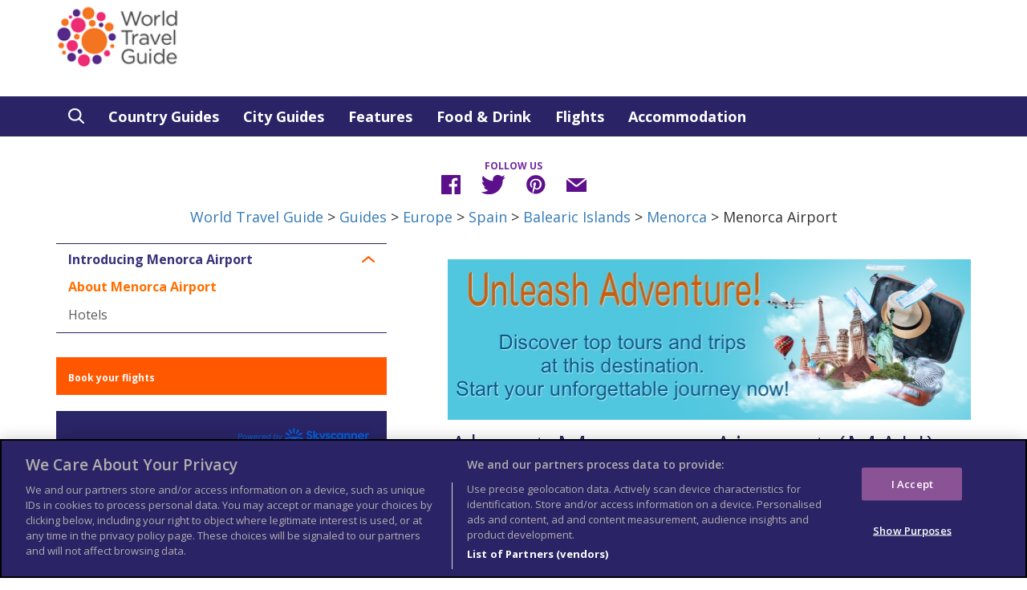

--- FILE ---
content_type: text/html; charset=UTF-8
request_url: https://www.worldtravelguide.net/guides/europe/spain/balearic-islands/menorca/menorca-airport/
body_size: 18802
content:
<!DOCTYPE html>
<html lang="en-US">
<head>
	<meta http-equiv="content-type" content="text/html" charset="UTF-8" />
	<meta name="google-site-verification" content="ud-RtgPmcvRIL-4ppgyrWYVeTCGecjkP0pfuyDsjNhY" />

	<link aysnc type='image/x-icon' href='https://www.worldtravelguide.net/wp-content/themes/wtg-2025/images/favicon.ico' rel='shortcut icon'><!-- Meta Descriptions --><meta name="description" content="Serving the Balearic island of Menorca and its capital Mahón, Menorca Airport operates short-haul routes to destinations around Europe in addition to domestic services. Browse our Menorca Airport guide for details on airport facilities, transportation routes and nearby accommodation options."><meta name='keywords' content='Menorca Airport, travel guide, destination guide, Travel information, Travel Advice, Information, Tips, Destination'><meta property="twitter:description" content="Serving the Balearic island of Menorca and its capital Mahón, Menorca Airport operates short-haul routes to destinations around Europe in addition to domestic services. Browse our Menorca Airport guide for details on airport facilities, transportation routes and nearby accommodation options."><meta property="og:description" content="Serving the Balearic island of Menorca and its capital Mahón, Menorca Airport operates short-haul routes to destinations around Europe in addition to domestic services. Browse our Menorca Airport guide for details on airport facilities, transportation routes and nearby accommodation options."><title></title><meta property="twitter:title" content=""><meta property="og:title" content="">
	<!-- <meta name="robots" content="index, follow"> -->
	<meta name="viewport" content="width=device-width, initial-scale=1.0">
	<!--[if IE]><meta http-equiv="X-UA-Compatible" content="IE=edge,chrome=1"><![endif]--><!-- the google analytics code goes here --><link rel="dns-prefetch" href="//cdn.hu-manity.co" />
		<!-- Cookie Compliance -->
		<script type="text/javascript">var huOptions = {"appID":"wwwworldtravelguidenet-8140528","currentLanguage":"en","blocking":true,"globalCookie":false,"isAdmin":false,"privacyConsent":true,"forms":[],"customProviders":[],"customPatterns":[]};</script>
		<script type="text/javascript" src="https://cdn.hu-manity.co/hu-banner.min.js"></script><meta name='robots' content='index, follow, max-image-preview:large, max-snippet:-1, max-video-preview:-1' />
	<style>img:is([sizes="auto" i], [sizes^="auto," i]) { contain-intrinsic-size: 3000px 1500px }</style>
	
	<!-- This site is optimized with the Yoast SEO plugin v26.7 - https://yoast.com/wordpress/plugins/seo/ -->
	<meta property="og:locale" content="en_US" />
	<meta property="og:type" content="article" />
	<meta property="og:url" content="https://www.worldtravelguide.net/guides/europe/spain/balearic-islands/menorca/menorca-airport/" />
	<meta property="og:site_name" content="World Travel Guide" />
	<meta property="article:publisher" content="http://wtgtravelguide" />
	<meta property="article:modified_time" content="2021-01-13T13:14:12+00:00" />
	<script type="application/ld+json" class="yoast-schema-graph">{"@context":"https://schema.org","@graph":[{"@type":"WebPage","@id":"https://www.worldtravelguide.net/guides/europe/spain/balearic-islands/menorca/menorca-airport/","url":"https://www.worldtravelguide.net/guides/europe/spain/balearic-islands/menorca/menorca-airport/","name":"Menorca Airport - World Travel Guide","isPartOf":{"@id":"https://www.worldtravelguide.net/#website"},"datePublished":"2017-03-31T13:40:55+00:00","dateModified":"2021-01-13T13:14:12+00:00","description":"Serving the Balearic island of Menorca and its capital Mahón, Menorca Airport operates short-haul routes to destinations around Europe in addition to domestic services. Browse our Menorca Airport guide for details on airport facilities, transportation routes and nearby accommodation options.","breadcrumb":{"@id":"https://www.worldtravelguide.net/guides/europe/spain/balearic-islands/menorca/menorca-airport/#breadcrumb"},"inLanguage":"en-US","potentialAction":[{"@type":"ReadAction","target":["https://www.worldtravelguide.net/guides/europe/spain/balearic-islands/menorca/menorca-airport/"]}]},{"@type":"BreadcrumbList","@id":"https://www.worldtravelguide.net/guides/europe/spain/balearic-islands/menorca/menorca-airport/#breadcrumb","itemListElement":[{"@type":"ListItem","position":1,"name":"Home","item":"https://www.worldtravelguide.net/"},{"@type":"ListItem","position":2,"name":"Guides","item":"https://www.worldtravelguide.net/guides/%wtg_continent%/"},{"@type":"ListItem","position":3,"name":"Spain","item":"https://www.worldtravelguide.net/guides/europe/spain/"},{"@type":"ListItem","position":4,"name":"Balearic Islands","item":"https://www.worldtravelguide.net/guides/europe/spain/balearic-islands/"},{"@type":"ListItem","position":5,"name":"Menorca","item":"https://www.worldtravelguide.net/guides/europe/spain/balearic-islands/menorca/"},{"@type":"ListItem","position":6,"name":"Menorca Airport"}]},{"@type":"WebSite","@id":"https://www.worldtravelguide.net/#website","url":"https://www.worldtravelguide.net/","name":"World Travel Guide","description":"A comprehensive guide to the world’s best travel destinations.","potentialAction":[{"@type":"SearchAction","target":{"@type":"EntryPoint","urlTemplate":"https://www.worldtravelguide.net/?s={search_term_string}"},"query-input":{"@type":"PropertyValueSpecification","valueRequired":true,"valueName":"search_term_string"}}],"inLanguage":"en-US"}]}</script>
	<!-- / Yoast SEO plugin. -->


<link rel='dns-prefetch' href='//www.googletagmanager.com' />
<link rel="alternate" type="application/rss+xml" title="World Travel Guide &raquo; Menorca Airport Comments Feed" href="https://www.worldtravelguide.net/guides/europe/spain/balearic-islands/menorca/menorca-airport/feed/" />
<script type="text/javascript">
/* <![CDATA[ */
window._wpemojiSettings = {"baseUrl":"https:\/\/s.w.org\/images\/core\/emoji\/16.0.1\/72x72\/","ext":".png","svgUrl":"https:\/\/s.w.org\/images\/core\/emoji\/16.0.1\/svg\/","svgExt":".svg","source":{"concatemoji":"https:\/\/www.worldtravelguide.net\/wp-includes\/js\/wp-emoji-release.min.js"}};
/*! This file is auto-generated */
!function(s,n){var o,i,e;function c(e){try{var t={supportTests:e,timestamp:(new Date).valueOf()};sessionStorage.setItem(o,JSON.stringify(t))}catch(e){}}function p(e,t,n){e.clearRect(0,0,e.canvas.width,e.canvas.height),e.fillText(t,0,0);var t=new Uint32Array(e.getImageData(0,0,e.canvas.width,e.canvas.height).data),a=(e.clearRect(0,0,e.canvas.width,e.canvas.height),e.fillText(n,0,0),new Uint32Array(e.getImageData(0,0,e.canvas.width,e.canvas.height).data));return t.every(function(e,t){return e===a[t]})}function u(e,t){e.clearRect(0,0,e.canvas.width,e.canvas.height),e.fillText(t,0,0);for(var n=e.getImageData(16,16,1,1),a=0;a<n.data.length;a++)if(0!==n.data[a])return!1;return!0}function f(e,t,n,a){switch(t){case"flag":return n(e,"\ud83c\udff3\ufe0f\u200d\u26a7\ufe0f","\ud83c\udff3\ufe0f\u200b\u26a7\ufe0f")?!1:!n(e,"\ud83c\udde8\ud83c\uddf6","\ud83c\udde8\u200b\ud83c\uddf6")&&!n(e,"\ud83c\udff4\udb40\udc67\udb40\udc62\udb40\udc65\udb40\udc6e\udb40\udc67\udb40\udc7f","\ud83c\udff4\u200b\udb40\udc67\u200b\udb40\udc62\u200b\udb40\udc65\u200b\udb40\udc6e\u200b\udb40\udc67\u200b\udb40\udc7f");case"emoji":return!a(e,"\ud83e\udedf")}return!1}function g(e,t,n,a){var r="undefined"!=typeof WorkerGlobalScope&&self instanceof WorkerGlobalScope?new OffscreenCanvas(300,150):s.createElement("canvas"),o=r.getContext("2d",{willReadFrequently:!0}),i=(o.textBaseline="top",o.font="600 32px Arial",{});return e.forEach(function(e){i[e]=t(o,e,n,a)}),i}function t(e){var t=s.createElement("script");t.src=e,t.defer=!0,s.head.appendChild(t)}"undefined"!=typeof Promise&&(o="wpEmojiSettingsSupports",i=["flag","emoji"],n.supports={everything:!0,everythingExceptFlag:!0},e=new Promise(function(e){s.addEventListener("DOMContentLoaded",e,{once:!0})}),new Promise(function(t){var n=function(){try{var e=JSON.parse(sessionStorage.getItem(o));if("object"==typeof e&&"number"==typeof e.timestamp&&(new Date).valueOf()<e.timestamp+604800&&"object"==typeof e.supportTests)return e.supportTests}catch(e){}return null}();if(!n){if("undefined"!=typeof Worker&&"undefined"!=typeof OffscreenCanvas&&"undefined"!=typeof URL&&URL.createObjectURL&&"undefined"!=typeof Blob)try{var e="postMessage("+g.toString()+"("+[JSON.stringify(i),f.toString(),p.toString(),u.toString()].join(",")+"));",a=new Blob([e],{type:"text/javascript"}),r=new Worker(URL.createObjectURL(a),{name:"wpTestEmojiSupports"});return void(r.onmessage=function(e){c(n=e.data),r.terminate(),t(n)})}catch(e){}c(n=g(i,f,p,u))}t(n)}).then(function(e){for(var t in e)n.supports[t]=e[t],n.supports.everything=n.supports.everything&&n.supports[t],"flag"!==t&&(n.supports.everythingExceptFlag=n.supports.everythingExceptFlag&&n.supports[t]);n.supports.everythingExceptFlag=n.supports.everythingExceptFlag&&!n.supports.flag,n.DOMReady=!1,n.readyCallback=function(){n.DOMReady=!0}}).then(function(){return e}).then(function(){var e;n.supports.everything||(n.readyCallback(),(e=n.source||{}).concatemoji?t(e.concatemoji):e.wpemoji&&e.twemoji&&(t(e.twemoji),t(e.wpemoji)))}))}((window,document),window._wpemojiSettings);
/* ]]> */
</script>
<style id='wp-emoji-styles-inline-css' type='text/css'>

	img.wp-smiley, img.emoji {
		display: inline !important;
		border: none !important;
		box-shadow: none !important;
		height: 1em !important;
		width: 1em !important;
		margin: 0 0.07em !important;
		vertical-align: -0.1em !important;
		background: none !important;
		padding: 0 !important;
	}
</style>
<link rel='stylesheet' id='wp-block-library-css' href='https://www.worldtravelguide.net/wp-includes/css/dist/block-library/style.min.css' type='text/css' media='all' />
<style id='classic-theme-styles-inline-css' type='text/css'>
/*! This file is auto-generated */
.wp-block-button__link{color:#fff;background-color:#32373c;border-radius:9999px;box-shadow:none;text-decoration:none;padding:calc(.667em + 2px) calc(1.333em + 2px);font-size:1.125em}.wp-block-file__button{background:#32373c;color:#fff;text-decoration:none}
</style>
<style id='global-styles-inline-css' type='text/css'>
:root{--wp--preset--aspect-ratio--square: 1;--wp--preset--aspect-ratio--4-3: 4/3;--wp--preset--aspect-ratio--3-4: 3/4;--wp--preset--aspect-ratio--3-2: 3/2;--wp--preset--aspect-ratio--2-3: 2/3;--wp--preset--aspect-ratio--16-9: 16/9;--wp--preset--aspect-ratio--9-16: 9/16;--wp--preset--color--black: #000000;--wp--preset--color--cyan-bluish-gray: #abb8c3;--wp--preset--color--white: #ffffff;--wp--preset--color--pale-pink: #f78da7;--wp--preset--color--vivid-red: #cf2e2e;--wp--preset--color--luminous-vivid-orange: #ff6900;--wp--preset--color--luminous-vivid-amber: #fcb900;--wp--preset--color--light-green-cyan: #7bdcb5;--wp--preset--color--vivid-green-cyan: #00d084;--wp--preset--color--pale-cyan-blue: #8ed1fc;--wp--preset--color--vivid-cyan-blue: #0693e3;--wp--preset--color--vivid-purple: #9b51e0;--wp--preset--gradient--vivid-cyan-blue-to-vivid-purple: linear-gradient(135deg,rgba(6,147,227,1) 0%,rgb(155,81,224) 100%);--wp--preset--gradient--light-green-cyan-to-vivid-green-cyan: linear-gradient(135deg,rgb(122,220,180) 0%,rgb(0,208,130) 100%);--wp--preset--gradient--luminous-vivid-amber-to-luminous-vivid-orange: linear-gradient(135deg,rgba(252,185,0,1) 0%,rgba(255,105,0,1) 100%);--wp--preset--gradient--luminous-vivid-orange-to-vivid-red: linear-gradient(135deg,rgba(255,105,0,1) 0%,rgb(207,46,46) 100%);--wp--preset--gradient--very-light-gray-to-cyan-bluish-gray: linear-gradient(135deg,rgb(238,238,238) 0%,rgb(169,184,195) 100%);--wp--preset--gradient--cool-to-warm-spectrum: linear-gradient(135deg,rgb(74,234,220) 0%,rgb(151,120,209) 20%,rgb(207,42,186) 40%,rgb(238,44,130) 60%,rgb(251,105,98) 80%,rgb(254,248,76) 100%);--wp--preset--gradient--blush-light-purple: linear-gradient(135deg,rgb(255,206,236) 0%,rgb(152,150,240) 100%);--wp--preset--gradient--blush-bordeaux: linear-gradient(135deg,rgb(254,205,165) 0%,rgb(254,45,45) 50%,rgb(107,0,62) 100%);--wp--preset--gradient--luminous-dusk: linear-gradient(135deg,rgb(255,203,112) 0%,rgb(199,81,192) 50%,rgb(65,88,208) 100%);--wp--preset--gradient--pale-ocean: linear-gradient(135deg,rgb(255,245,203) 0%,rgb(182,227,212) 50%,rgb(51,167,181) 100%);--wp--preset--gradient--electric-grass: linear-gradient(135deg,rgb(202,248,128) 0%,rgb(113,206,126) 100%);--wp--preset--gradient--midnight: linear-gradient(135deg,rgb(2,3,129) 0%,rgb(40,116,252) 100%);--wp--preset--font-size--small: 13px;--wp--preset--font-size--medium: 20px;--wp--preset--font-size--large: 36px;--wp--preset--font-size--x-large: 42px;--wp--preset--spacing--20: 0.44rem;--wp--preset--spacing--30: 0.67rem;--wp--preset--spacing--40: 1rem;--wp--preset--spacing--50: 1.5rem;--wp--preset--spacing--60: 2.25rem;--wp--preset--spacing--70: 3.38rem;--wp--preset--spacing--80: 5.06rem;--wp--preset--shadow--natural: 6px 6px 9px rgba(0, 0, 0, 0.2);--wp--preset--shadow--deep: 12px 12px 50px rgba(0, 0, 0, 0.4);--wp--preset--shadow--sharp: 6px 6px 0px rgba(0, 0, 0, 0.2);--wp--preset--shadow--outlined: 6px 6px 0px -3px rgba(255, 255, 255, 1), 6px 6px rgba(0, 0, 0, 1);--wp--preset--shadow--crisp: 6px 6px 0px rgba(0, 0, 0, 1);}:where(.is-layout-flex){gap: 0.5em;}:where(.is-layout-grid){gap: 0.5em;}body .is-layout-flex{display: flex;}.is-layout-flex{flex-wrap: wrap;align-items: center;}.is-layout-flex > :is(*, div){margin: 0;}body .is-layout-grid{display: grid;}.is-layout-grid > :is(*, div){margin: 0;}:where(.wp-block-columns.is-layout-flex){gap: 2em;}:where(.wp-block-columns.is-layout-grid){gap: 2em;}:where(.wp-block-post-template.is-layout-flex){gap: 1.25em;}:where(.wp-block-post-template.is-layout-grid){gap: 1.25em;}.has-black-color{color: var(--wp--preset--color--black) !important;}.has-cyan-bluish-gray-color{color: var(--wp--preset--color--cyan-bluish-gray) !important;}.has-white-color{color: var(--wp--preset--color--white) !important;}.has-pale-pink-color{color: var(--wp--preset--color--pale-pink) !important;}.has-vivid-red-color{color: var(--wp--preset--color--vivid-red) !important;}.has-luminous-vivid-orange-color{color: var(--wp--preset--color--luminous-vivid-orange) !important;}.has-luminous-vivid-amber-color{color: var(--wp--preset--color--luminous-vivid-amber) !important;}.has-light-green-cyan-color{color: var(--wp--preset--color--light-green-cyan) !important;}.has-vivid-green-cyan-color{color: var(--wp--preset--color--vivid-green-cyan) !important;}.has-pale-cyan-blue-color{color: var(--wp--preset--color--pale-cyan-blue) !important;}.has-vivid-cyan-blue-color{color: var(--wp--preset--color--vivid-cyan-blue) !important;}.has-vivid-purple-color{color: var(--wp--preset--color--vivid-purple) !important;}.has-black-background-color{background-color: var(--wp--preset--color--black) !important;}.has-cyan-bluish-gray-background-color{background-color: var(--wp--preset--color--cyan-bluish-gray) !important;}.has-white-background-color{background-color: var(--wp--preset--color--white) !important;}.has-pale-pink-background-color{background-color: var(--wp--preset--color--pale-pink) !important;}.has-vivid-red-background-color{background-color: var(--wp--preset--color--vivid-red) !important;}.has-luminous-vivid-orange-background-color{background-color: var(--wp--preset--color--luminous-vivid-orange) !important;}.has-luminous-vivid-amber-background-color{background-color: var(--wp--preset--color--luminous-vivid-amber) !important;}.has-light-green-cyan-background-color{background-color: var(--wp--preset--color--light-green-cyan) !important;}.has-vivid-green-cyan-background-color{background-color: var(--wp--preset--color--vivid-green-cyan) !important;}.has-pale-cyan-blue-background-color{background-color: var(--wp--preset--color--pale-cyan-blue) !important;}.has-vivid-cyan-blue-background-color{background-color: var(--wp--preset--color--vivid-cyan-blue) !important;}.has-vivid-purple-background-color{background-color: var(--wp--preset--color--vivid-purple) !important;}.has-black-border-color{border-color: var(--wp--preset--color--black) !important;}.has-cyan-bluish-gray-border-color{border-color: var(--wp--preset--color--cyan-bluish-gray) !important;}.has-white-border-color{border-color: var(--wp--preset--color--white) !important;}.has-pale-pink-border-color{border-color: var(--wp--preset--color--pale-pink) !important;}.has-vivid-red-border-color{border-color: var(--wp--preset--color--vivid-red) !important;}.has-luminous-vivid-orange-border-color{border-color: var(--wp--preset--color--luminous-vivid-orange) !important;}.has-luminous-vivid-amber-border-color{border-color: var(--wp--preset--color--luminous-vivid-amber) !important;}.has-light-green-cyan-border-color{border-color: var(--wp--preset--color--light-green-cyan) !important;}.has-vivid-green-cyan-border-color{border-color: var(--wp--preset--color--vivid-green-cyan) !important;}.has-pale-cyan-blue-border-color{border-color: var(--wp--preset--color--pale-cyan-blue) !important;}.has-vivid-cyan-blue-border-color{border-color: var(--wp--preset--color--vivid-cyan-blue) !important;}.has-vivid-purple-border-color{border-color: var(--wp--preset--color--vivid-purple) !important;}.has-vivid-cyan-blue-to-vivid-purple-gradient-background{background: var(--wp--preset--gradient--vivid-cyan-blue-to-vivid-purple) !important;}.has-light-green-cyan-to-vivid-green-cyan-gradient-background{background: var(--wp--preset--gradient--light-green-cyan-to-vivid-green-cyan) !important;}.has-luminous-vivid-amber-to-luminous-vivid-orange-gradient-background{background: var(--wp--preset--gradient--luminous-vivid-amber-to-luminous-vivid-orange) !important;}.has-luminous-vivid-orange-to-vivid-red-gradient-background{background: var(--wp--preset--gradient--luminous-vivid-orange-to-vivid-red) !important;}.has-very-light-gray-to-cyan-bluish-gray-gradient-background{background: var(--wp--preset--gradient--very-light-gray-to-cyan-bluish-gray) !important;}.has-cool-to-warm-spectrum-gradient-background{background: var(--wp--preset--gradient--cool-to-warm-spectrum) !important;}.has-blush-light-purple-gradient-background{background: var(--wp--preset--gradient--blush-light-purple) !important;}.has-blush-bordeaux-gradient-background{background: var(--wp--preset--gradient--blush-bordeaux) !important;}.has-luminous-dusk-gradient-background{background: var(--wp--preset--gradient--luminous-dusk) !important;}.has-pale-ocean-gradient-background{background: var(--wp--preset--gradient--pale-ocean) !important;}.has-electric-grass-gradient-background{background: var(--wp--preset--gradient--electric-grass) !important;}.has-midnight-gradient-background{background: var(--wp--preset--gradient--midnight) !important;}.has-small-font-size{font-size: var(--wp--preset--font-size--small) !important;}.has-medium-font-size{font-size: var(--wp--preset--font-size--medium) !important;}.has-large-font-size{font-size: var(--wp--preset--font-size--large) !important;}.has-x-large-font-size{font-size: var(--wp--preset--font-size--x-large) !important;}
:where(.wp-block-post-template.is-layout-flex){gap: 1.25em;}:where(.wp-block-post-template.is-layout-grid){gap: 1.25em;}
:where(.wp-block-columns.is-layout-flex){gap: 2em;}:where(.wp-block-columns.is-layout-grid){gap: 2em;}
:root :where(.wp-block-pullquote){font-size: 1.5em;line-height: 1.6;}
</style>
<link rel='stylesheet' id='contact-form-7-css' href='https://www.worldtravelguide.net/wp-content/plugins/contact-form-7/includes/css/styles.css' type='text/css' media='all' />
<link rel='stylesheet' id='searchandfilter-css' href='https://www.worldtravelguide.net/wp-content/plugins/search-filter/style.css' type='text/css' media='all' />
<link rel='stylesheet' id='woocommerce-layout-css' href='https://www.worldtravelguide.net/wp-content/plugins/woocommerce/assets/css/woocommerce-layout.css' type='text/css' media='all' />
<link rel='stylesheet' id='woocommerce-smallscreen-css' href='https://www.worldtravelguide.net/wp-content/plugins/woocommerce/assets/css/woocommerce-smallscreen.css' type='text/css' media='only screen and (max-width: 768px)' />
<link rel='stylesheet' id='woocommerce-general-css' href='https://www.worldtravelguide.net/wp-content/plugins/woocommerce/assets/css/woocommerce.css' type='text/css' media='all' />
<style id='woocommerce-inline-inline-css' type='text/css'>
.woocommerce form .form-row .required { visibility: visible; }
</style>
<link rel='stylesheet' id='bootstrap.css-css' href='https://www.worldtravelguide.net/wp-content/themes/wtg-2025/css/bootstrap.min.css' type='text/css' media='all' />
<link rel='stylesheet' id='stylesheet-css' href='https://www.worldtravelguide.net/wp-content/themes/wtg-2025/style.css' type='text/css' media='all' />
<link rel='stylesheet' id='lean-css-css' href='https://www.worldtravelguide.net/wp-content/themes/wtg-2025/css/lean-slider.css' type='text/css' media='all' />
<link rel='stylesheet' id='wtg-weather-css-css' href='https://www.worldtravelguide.net/wp-content/themes/wtg-2025/css/wtg-weather.css' type='text/css' media='all' />
<script type="text/javascript" src="https://www.worldtravelguide.net/wp-includes/js/jquery/jquery.min.js" id="jquery-core-js"></script>
<script type="text/javascript" src="https://www.worldtravelguide.net/wp-includes/js/jquery/jquery-migrate.min.js" id="jquery-migrate-js"></script>
<script type="text/javascript" src="https://www.worldtravelguide.net/wp-content/plugins/woocommerce/assets/js/jquery-blockui/jquery.blockUI.min.js" id="wc-jquery-blockui-js" data-wp-strategy="defer"></script>
<script type="text/javascript" src="https://www.worldtravelguide.net/wp-content/plugins/woocommerce/assets/js/js-cookie/js.cookie.min.js" id="wc-js-cookie-js" data-wp-strategy="defer"></script>

<!-- Google tag (gtag.js) snippet added by Site Kit -->
<!-- Google Analytics snippet added by Site Kit -->
<script type="text/javascript" src="https://www.googletagmanager.com/gtag/js?id=GT-KFT8FBXB" id="google_gtagjs-js" async></script>
<script type="text/javascript" id="google_gtagjs-js-after">
/* <![CDATA[ */
window.dataLayer = window.dataLayer || [];function gtag(){dataLayer.push(arguments);}
gtag("set","linker",{"domains":["www.worldtravelguide.net"]});
gtag("js", new Date());
gtag("set", "developer_id.dZTNiMT", true);
gtag("config", "GT-KFT8FBXB");
 window._googlesitekit = window._googlesitekit || {}; window._googlesitekit.throttledEvents = []; window._googlesitekit.gtagEvent = (name, data) => { var key = JSON.stringify( { name, data } ); if ( !! window._googlesitekit.throttledEvents[ key ] ) { return; } window._googlesitekit.throttledEvents[ key ] = true; setTimeout( () => { delete window._googlesitekit.throttledEvents[ key ]; }, 5 ); gtag( "event", name, { ...data, event_source: "site-kit" } ); }; 
/* ]]> */
</script>
<link rel="https://api.w.org/" href="https://www.worldtravelguide.net/wp-json/" /><link rel="EditURI" type="application/rsd+xml" title="RSD" href="https://www.worldtravelguide.net/xmlrpc.php?rsd" />
<link rel='shortlink' href='https://www.worldtravelguide.net/?p=1383' />
<link rel="alternate" title="oEmbed (JSON)" type="application/json+oembed" href="https://www.worldtravelguide.net/wp-json/oembed/1.0/embed?url=https%3A%2F%2Fwww.worldtravelguide.net%2Fguides%2Feurope%2Fspain%2Fbalearic-islands%2Fmenorca%2Fmenorca-airport%2F" />
<link rel="alternate" title="oEmbed (XML)" type="text/xml+oembed" href="https://www.worldtravelguide.net/wp-json/oembed/1.0/embed?url=https%3A%2F%2Fwww.worldtravelguide.net%2Fguides%2Feurope%2Fspain%2Fbalearic-islands%2Fmenorca%2Fmenorca-airport%2F&#038;format=xml" />
<link rel="canonical" href="https://www.worldtravelguide.net/guides/europe/spain/balearic-islands/menorca/menorca-airport/" /><meta name="generator" content="Site Kit by Google 1.170.0" /><script type="text/javascript">
(function(url){
	if(/(?:Chrome\/26\.0\.1410\.63 Safari\/537\.31|WordfenceTestMonBot)/.test(navigator.userAgent)){ return; }
	var addEvent = function(evt, handler) {
		if (window.addEventListener) {
			document.addEventListener(evt, handler, false);
		} else if (window.attachEvent) {
			document.attachEvent('on' + evt, handler);
		}
	};
	var removeEvent = function(evt, handler) {
		if (window.removeEventListener) {
			document.removeEventListener(evt, handler, false);
		} else if (window.detachEvent) {
			document.detachEvent('on' + evt, handler);
		}
	};
	var evts = 'contextmenu dblclick drag dragend dragenter dragleave dragover dragstart drop keydown keypress keyup mousedown mousemove mouseout mouseover mouseup mousewheel scroll'.split(' ');
	var logHuman = function() {
		if (window.wfLogHumanRan) { return; }
		window.wfLogHumanRan = true;
		var wfscr = document.createElement('script');
		wfscr.type = 'text/javascript';
		wfscr.async = true;
		wfscr.src = url + '&r=' + Math.random();
		(document.getElementsByTagName('head')[0]||document.getElementsByTagName('body')[0]).appendChild(wfscr);
		for (var i = 0; i < evts.length; i++) {
			removeEvent(evts[i], logHuman);
		}
	};
	for (var i = 0; i < evts.length; i++) {
		addEvent(evts[i], logHuman);
	}
})('//www.worldtravelguide.net/?wordfence_lh=1&hid=E6E618A277F8BEBD2D9BD18AFFFBD152');
</script>	<noscript><style>.woocommerce-product-gallery{ opacity: 1 !important; }</style></noscript>
	<link rel="alternate" type="application/rss+xml" title="RSS" href="https://www.worldtravelguide.net/rsslatest.xml" /><script type="text/javascript" >
  (function(i,s,o,g,r,a,m){i['GoogleAnalyticsObject']=r;i[r]=i[r]||function(){
  (i[r].q=i[r].q||[]).push(arguments)},i[r].l=1*new Date();a=s.createElement(o),
  m=s.getElementsByTagName(o)[0];a.async=1;a.src=g;m.parentNode.insertBefore(a,m)
  })(window,document,'script','https://www.google-analytics.com/analytics.js','ga');

  ga('create', 'UA-350146-26', 'auto');
setTimeout("ga('send','event','Profitability Engagement','time on page more than 120 seconds')",120000);
ga('send', 'event', 'category', 'action', 'label', 'value', {'nonInteraction': 1})
ga('send', 'pageview');

</script>

<meta name="google-site-verification" content="dgv98S_TrT1_KeEMjthBnmgjUm7wOEnDVh8Y9LKixdY" />

<!-- Google Tag Manager -->
<script defer>(function(w,d,s,l,i){w[l]=w[l]||[];w[l].push({'gtm.start':
new Date().getTime(),event:'gtm.js'});var f=d.getElementsByTagName(s)[0],
j=d.createElement(s),dl=l!='dataLayer'?'&l='+l:'';j.async=true;j.src=
'https://www.googletagmanager.com/gtm.js?id='+i+dl;f.parentNode.insertBefore(j,f);
})(window,document,'script','dataLayer','GTM-T2RGDBW');</script>
<!-- End Google Tag Manager -->

<!-- Evolve Media -->

<script async src="https://securepubads.g.doubleclick.net/tag/js/gpt.js"></script>
  <script>
    window.googletag = window.googletag || {cmd: []};
    googletag.cmd.push(function() {
    googletag.defineSlot('/4403/ma/worldtravelguide/ros', [[970, 250]], 'ev-ros-970x250').addService(googletag.pubads());
    googletag.enableServices();
    googletag.display('ev-ros-970x250');
    });
  </script>

  <script>
    window.googletag = window.googletag || {cmd: []};
    googletag.cmd.push(function() {
    googletag.defineSlot('/4403/ma/worldtravelguide/ros', [300, 600], 'ev-ros-300x600').addService(googletag.pubads());
    googletag.enableServices();
    googletag.display('ev-ros-300x600');
    });
  </script>

  <script>
    window.googletag = window.googletag || {cmd: []};
    googletag.cmd.push(function() {
    googletag.defineSlot('/4403/ma/worldtravelguide/ros', [300, 250], 'ev-ros-300x250').setTargeting('pos', 'd').addService(googletag.pubads());
    googletag.enableServices();
    googletag.display('ev-ros-300x250');
    });
  </script>

  <script>
    window.googletag = window.googletag || {cmd: []};
    googletag.cmd.push(function() {
    googletag.defineSlot('/4403/ma/worldtravelguide/ros', [300, 250], 'ev-ros-300x250').setTargeting('pos', 'c').addService(googletag.pubads());
    googletag.enableServices();
    googletag.display('ev-ros-300x250');
    });
  </script>

  <script>
    window.googletag = window.googletag || {cmd: []};
    googletag.cmd.push(function() {
    googletag.defineSlot('/4403/ma/worldtravelguide/ros', [[320, 50]], 'ev-ros-320x50').addService(googletag.pubads());
    googletag.enableServices();
    googletag.display('ev-ros-320x50');
    });
  </script>

  <script>
    window.googletag = window.googletag || {cmd: []};
    googletag.cmd.push(function() {
    googletag.defineSlot('/4403/ma/worldtravelguide/ros', [300, 250], 'ev-ros-300x250').setTargeting('pos', 'm').addService(googletag.pubads());
    googletag.enableServices();
    googletag.display('ev-ros-300x250');
    });
  </script>

<!-- OneTrust Cookies Consent Notice start for www.worldtravelguide.net -->

<script src="https://cdn.cookielaw.org/scripttemplates/otSDKStub.js"  type="text/javascript" charset="UTF-8" data-domain-script="27be13cc-a7d9-4bbe-bcf8-1bf844a0af7b" ></script>
<script type="text/javascript">
function OptanonWrapper() { }
</script>
<!-- OneTrust Cookies Consent Notice end for www.worldtravelguide.net -->


<script type="text/javascript" async src='https://www.worldtravelguide.net/wp-content/themes/wtg/js/gpt.js'> </script>

<!-- Admiral Visitor Relationship Management Tag for worldtravelguide.net  

<script type="text/javascript">!(function(o,n,t){t=o.createElement(n),o=o.getElementsByTagName(n)[0],t.async=1,t.src="https://laughablelizards.com/v2zitm8wLblITWWl2hbDiJOHjt1-n9K66dDcI5mLa8O0FfPzA6P3TvMiJUJG_ica0",o.parentNode.insertBefore(t,o)})(document,"script"),(function(o,n){o[n]=o[n]||function(){(o[n].q=o[n].q||[]).push(arguments)}})(window,"admiral");!(function(c,e,o,t,n){function r(o,t){(function n(){try{return 0<(localStorage.getItem("v4ac1eiZr0")||"").split(",")[4]}catch(o){}return!1})()&&(t=c[e].pubads())&&t.setTargeting("admiral-engaged","true")}(n=c[e]=c[e]||{}).cmd=n.cmd||[],typeof n.pubads===o?r():typeof n.cmd.unshift===o?n.cmd.unshift(r):n.cmd.push(r)})(window,"googletag","function");</script>
-->

<script async src="https://www.viator.com/orion/partner/widget.js"></script>
<!-- Facebook Pixel Code -->
<script>
  !function(f,b,e,v,n,t,s)
  {if(f.fbq)return;n=f.fbq=function(){n.callMethod?
  n.callMethod.apply(n,arguments):n.queue.push(arguments)};
  if(!f._fbq)f._fbq=n;n.push=n;n.loaded=!0;n.version='2.0';
  n.queue=[];t=b.createElement(e);t.async=!0;
  t.src=v;s=b.getElementsByTagName(e)[0];
  s.parentNode.insertBefore(t,s)}(window, document,'script',
  'https://connect.facebook.net/en_US/fbevents.js');
  fbq('init', '1255685234817825');
  fbq('track', 'PageView');
</script>
<noscript><img height="1" width="1" style="display:none"
  src="https://www.facebook.com/tr?id=1255685234817825&ev=PageView&noscript=1"
/></noscript>
<!-- End Facebook Pixel Code -->

<link rel="alternate" href="https://www.worldtravelguide.net" hreflang="en" />
<style>  #div-gpt-ad-1492512001379-9 {display:none} </style>
<!-- <script type="text/javascript" src='https://www.googletagservices.com/tag/js/gpt.js'  defer</script> -->


<script>
  var googletag = googletag || {};
  googletag.cmd = googletag.cmd || [];
</script>
<script>
  googletag.cmd.push(function() {
 //  googletag.defineSlot('/4971404/JustPremiumUK', [1, 1], 'div-gpt-ad-1494347126401-0').addService(googletag.pubads());
    googletag.defineSlot('/4971404/MPU-5', [336, 280], 'div-gpt-ad-1492512001379-0').addService(googletag.pubads());
    googletag.defineSlot('/4971404/MPU-6', [336, 280], 'div-gpt-ad-1492512001379-1').addService(googletag.pubads());
    googletag.defineSlot('/4971404/MPU-7', [336, 280], 'div-gpt-ad-1492512001379-2').addService(googletag.pubads());
<!--    googletag.defineSlot('/4971404/MPU-1', [336, 280], 'div-gpt-ad-1492512001379-3').addService(googletag.pubads()); -->
    googletag.defineSlot('/4971404/MPU-2', [336, 280], 'div-gpt-ad-1492512001379-4').addService(googletag.pubads());
    googletag.defineSlot('/4971404/MPU-3', [336, 280], 'div-gpt-ad-1492512001379-5').addService(googletag.pubads());
    googletag.defineSlot('/4971404/MPU-4', [336, 280], 'div-gpt-ad-1492512001379-6').addService(googletag.pubads());
    googletag.defineSlot('/4971404/Leaderboard', [728, 90], 'div-gpt-ad-1492512001379-7').addService(googletag.pubads());
    googletag.defineSlot('/4971404/MPU-9', [300, 600], 'div-gpt-ad-1511347496616-0').addService(googletag.pubads());
    googletag.defineSlot('/4971404/Leaderboard_Footer', [728, 90], 'div-gpt-ad-1492512001379-8').addService(googletag.pubads());

    googletag.defineSlot('/4971404/Mobile_Leaderboard', [320, 50], 'div-gpt-ad-1492512001379-11').addService(googletag.pubads());

    googletag.defineSlot('/4971404/MPU', [336, 280], 'div-gpt-ad-1492512001379-9').addService(googletag.pubads());

    googletag.defineSlot('/4971404/SlideS-Leader-1', [970, 90], 'div-gpt-ad-1544529571220-0').addService(googletag.pubads());
    googletag.defineSlot('/4971404/SSP-MPU-1', [336, 280], 'div-gpt-ad-1544530164689-0').addService(googletag.pubads());
    googletag.defineSlot('/4971404/SSP-MPU-2', [336, 280], 'div-gpt-ad-1544530252677-0').addService(googletag.pubads());
    googletag.defineSlot('/4971404/SSP-MPU-3', [336, 280], 'div-gpt-ad-1544530384631-0').addService(googletag.pubads());
    googletag.defineSlot('/4971404/SSP-MPU-4', [336, 280], 'div-gpt-ad-1544530459492-0').addService(googletag.pubads());
    googletag.defineSlot('/4971404/SSP-728x90-1', [728, 90], 'div-gpt-ad-1544530511643-0').addService(googletag.pubads());
    googletag.defineSlot('/4971404/SSP-728x90-2', [728, 90], 'div-gpt-ad-1544530584089-0').addService(googletag.pubads());
    googletag.defineSlot('/4971404/SSP-970x90-2', [970, 90], 'div-gpt-ad-1544530642505-0').addService(googletag.pubads());
    googletag.enableServices();
  });
</script>

<script>
(function (s, t, a, y, twenty, two) {
s.Stay22 = s.Stay22 || {};
// Just fill out your configs here
s.Stay22.params = {
  aid: "columbustravelmedia",
}; 
  // Leave this part as-is;
  twenty = t.createElement(a);
  two = t.getElementsByTagName(a)[0];
  twenty.async = 1;
  twenty.src = y;
  two.parentNode.insertBefore(twenty, two);
})(window, document, "script", "https://scripts.stay22.com/letmeallez.js");
</script>
<!-- <script src="https://www.paypal.com/sdk/js?client-id=ARoeu7hgKEUxF7JHlI16LLJiBqYYn2rlwRlG2sLwPAGtIcmpHatwVsEnzvqYfH7MQi414SegaCESYu7O&currency=GBP"> </script>-->
<script>
jQuery(window).load(function(){
    jQuery('.listingImage').height(jQuery('.listingImage').width() * 0.75);
    jQuery(window).resize(function(){
		jQuery('.listingImage').height(jQuery('.listingImage').width() * 0.75);
    });
});
</script>


<script>
function setCookie(cname,cvalue,exdays) {
    var d = new Date();
    d.setTime(d.getTime() + (exdays*24*60*60*1000));
    var expires = "expires=" + d.toGMTString();
    document.cookie = cname + "=" + cvalue + ";" + expires + ";path=/";
}
function getCookie(cname) {
    var name = cname + "=";
    var decodedCookie = decodeURIComponent(document.cookie);
    var ca = decodedCookie.split(';');
    for(var i = 0; i < ca.length; i++) {
        var c = ca[i];
        while (c.charAt(0) == ' ') {
            c = c.substring(1);
        }
        if (c.indexOf(name) == 0) {
            return c.substring(name.length, c.length);
        }
    }
    return "";
}
function areCookiesEnabled() {
  document.cookie = "__verify=1";
  var supportsCookies = document.cookie.length >= 1 &&
                        document.cookie.indexOf("__verify=1") !== -1;
  var thePast = new Date(1976, 8, 16);
  document.cookie = "__verify=1;expires=" + thePast.toUTCString();
  return supportsCookies;
}

function welcomeBannerCookie() {
    var welcomeCookie=getCookie("noShowWelcome");
    if (welcomeCookie == "true") {
        jQuery('.email-signup-fixed1').hide();
    }
    else {
        console.log('no cookie found')
        jQuery('.email-signup-fixed').show();
        jQuery(".email-signup-fixed").click(function() {
            jQuery(".email-signup-fixed1").hide();
            setCookie("noShowWelcome", "true", 30);
        });
    }
};
jQuery(document).ready(function() {
  if ( areCookiesEnabled() ) {
    console.log('Cookies are enabled.');
    welcomeBannerCookie();
  } else {
   console.log('Cookies are disabled');
   jQuery(".email-signup-fixed").click(function() {
       jQuery(".email-signup-fixed1").hide();
   });
  }
});
</script>

	<script async src="https://fundingchoicesmessages.google.com/i/pub-2710788903622358?ers=1" nonce="wXaUCSZhkDcQjFs4Kr53eA"></script>
    <script nonce="wXaUCSZhkDcQjFs4Kr53eA">
    (function() {
        function signalGooglefcPresent() {
            if (!window.frames['googlefcPresent']) {
                if (document.body) {
                    const iframe = document.createElement('iframe');
                    iframe.style = 'width: 0; height: 0; border: none; z-index: -1000; left: -1000px; top: -1000px;';
                    iframe.style.display = 'none';
                    iframe.name = 'googlefcPresent';
                    document.body.appendChild(iframe);
                } else {
                    setTimeout(signalGooglefcPresent, 0);
                }
            }
        }
        signalGooglefcPresent();
    })();
    </script>

<style>
/*.email-signup-fixed{ 
    position: fixed; 
    top: 0;
	left:0;
    width:100%; 
    transform: translateY(0%);
    transition: 100ms ease-in-out;
    opacity: 1;
	display:none;
	background-color:pink;
    text-align:center;
    z-index:99999;
	height:80px;
    padding:10px 0;
}
.email-signup-fixed{
    color: #fff;
    text-align: center;
    font-size: 13px;
    text-transform:uppercase;
    letter-spacing: .5px;
    font-family: 'Lato';
    font-weight:300;
    margin: 0;
}
.email-signup-fixed span.big-text{
    font-size:18px;
    margin-right:10px;
}
.email-signup-fixed:hover{
    text-decoration:none;
    cursor:pointer;
}
.email-signup-fixed-container{
    position:relative;
    margin:0 auto;
    max-width:900px;
}
.email-signup-fixed .mail-icon{
    margin-right:5px; */
}
#close-welcome{
display:block;
position:absolute;
top:0px;
right:15px;
color: #346d10;
font-weight:600;
text-decoration:underline;
font-size:18px;
}
.instructions{
  max-width:900px;
  margin:55px auto 15px auto;
}
.instructions p{
  text-align:center;
}
</style>



</head>

<body class="wp-singular guides-template-default single single-guides postid-1383 wp-theme-wtg-2025 theme-wtg-2025 cookies-not-set woocommerce-no-js" itemscope itemtype="https://schema.org/WebPage"><div class="email-signup-fixed">



		<!-- /4971404/JustPremiumUK -->
<div id='div-gpt-ad-1494347126401-0' style='height:1px; width:1px;'>
<script defer> googletag.cmd.push(function() { googletag.display('div-gpt-ad-1494347126401-0'); }); </script>
</div>

<script defer type="text/javascript">
window._taboola = window._taboola || [];
_taboola.push({flush: true});
_taboola.push({flush: true});
</script>

		<!-- Google Tag Manager (noscript) -->
<noscript><iframe src="https://www.googletagmanager.com/ns.html?id=GTM-T2RGDBW"
height="0" width="0" style="display:none;visibility:hidden"></iframe></noscript>
<!-- End Google Tag Manager (noscript) -->	<header style="height:auto!important" class="no_carousel" itemscope itemtype="https://schema.org/WPHeader"> <style>header {padding-top:0px; height:180px}	</style>
				<!--<div class="covid" >Due to the impact of COVID-19, you are recommended to check travel restrictions from your government sources and contact local venues to verify any new rules</div> -->
			<div class="container">
				<div class="row hidden-xs">
					<div class="col-md-3 col-sm-3 logo">
						<div><a href="https://www.worldtravelguide.net"style="text-align:center"><span>World Travel Guide</span></a></div>
					</div>
					<div id="div-gpt-ad-1492512001379-7" class="col-md-9 col-sm-9 advert">
						<script defer> googletag.cmd.push(function() { googletag.display('div-gpt-ad-1492512001379-7'); }); </script>
					</div>
					<div style="text-align:right">
										</div>
				</div>
				<div class="row hidden-sm hidden-md hidden-lg">
					<div class="col-md-3 col-sm-3 logo">
						<div><a href="https://www.worldtravelguide.net"><span>World Travel Guide</span></a></div>
					</div>
					<div id="div-gpt-ad-1492512001379-11" class="advert" style="width:320px; overflow:hidden; left:0; right:0; margin:auto">
						<script defer> googletag.cmd.push(function() { googletag.display('div-gpt-ad-1492512001379-11'); }); </script>
					</div>
				</div>	

		<div class="row" style="padding-top:20px;" ><div id="ev-ros-970x250" style="width:970px; height:auto; background:#fff; left:0; right:0; margin:auto"></div></div>

			</div>

 
<nav class="navbar navbar-default">
	<div class="container">
		<!-- Brand and toggle get grouped for better mobile display -->
		<div class="navbar-header">

			<button type="button" class="navbar-toggle collapsed" data-toggle="collapse" data-target="#bs-example-navbar-collapse-1" aria-expanded="false">
				<span>CLOSE</span>
			</button>
		</div>

		<!-- Collect the nav links, forms, and other content for toggling -->
		<div class="collapse navbar-collapse" id="bs-example-navbar-collapse-1" itemscope itemtype="http://schema.org/SiteNavigationElement">
<ul id="menu-main-menu" class="nav navbar-nav"><li class="search_header">
                <form class="search_carousel" action="https://www.worldtravelguide.net" method="get">
                    <div class="form-group">
                        <input type="search" name="s" class="form-control" placeholder="Search" value="">
                    
                    </div>
                </form>
                <a href="#">
                    <div class="search-icon"></div>
                </a>
            </li>

            <li class="head_search">
                <a href="#" id="dropdownMenu1" data-toggle="dropdown" aria-haspopup="true" aria-expanded="true">
                    <div class="search-icon"></div>
                </a>
                <div class="dropdown-menu" aria-labelledby="dropdownMenu1">
                    <span>Search</span>
                    <form class="subscribe" action="https://www.worldtravelguide.net" method="get">
                        <div class="form-group">
                            <input type="search" name="s" class="form-control" placeholder="What are you looking for?" value="">
                          
                        </div>
                        <button type="submit" class="btn btn-link">
                            <div class="subscribe-arrow"></div>
                        </button>
                    </form>
                </div>
            </li><li id="menu-item-19967" class="menu-item menu-item-type-post_type menu-item-object-page menu-item-19967"><a href="https://www.worldtravelguide.net/country-guides/" itemprop="url">Country Guides</a></li>
<li id="menu-item-19966" class="menu-item menu-item-type-post_type menu-item-object-page menu-item-19966"><a href="https://www.worldtravelguide.net/city-guides/" itemprop="url">City Guides</a></li>
<li id="menu-item-482" class="menu-item menu-item-type-post_type menu-item-object-page menu-item-482"><a href="https://www.worldtravelguide.net/features-home/" itemprop="url">Features</a></li>
<li id="menu-item-527" class="menu-item menu-item-type-custom menu-item-object-custom menu-item-527"><a href="https://worldoffoodanddrink.worldtravelguide.net/" itemprop="url">Food &#038; Drink</a></li>
<li id="menu-item-14558" class="menu-item menu-item-type-post_type menu-item-object-page menu-item-14558"><a href="https://www.worldtravelguide.net/flights/" itemprop="url">Flights</a></li>
<li id="menu-item-22242" class="menu-item menu-item-type-post_type menu-item-object-page menu-item-22242"><a href="https://www.worldtravelguide.net/accommodation/" itemprop="url">Accommodation</a></li>
</ul>		</div>
		<!-- /.navbar-collapse -->
	</div>
	<!-- /.container-fluid -->
</nav>
 </header>
		<main>
		
	<div class="followus"><div class="container"><h3>FOLLOW US</h3><ul class="social-icons"><li><a href="https://en-gb.facebook.com/WTGTravelGuide/" target="_blank"><div class="fb-icon"></div></a></li><li><a href="https://twitter.com/WTGTravelGuide" target="_blank"><div class="twitter-icon"></div></a></li><li><a href="https://www.pinterest.com/wtgtravelguide/" target="_blank"><div class="pinterest-icon"></div></a></li><li><a href="https://www.worldtravelguide.net/feedback/" target="_blank"><div class="mail-icon"></div></a></li></ul></div><a href = "https://www.worldtravelguide.net">World Travel Guide</a> > <a href="https://www.worldtravelguide.net/guides/">Guides</a> > <a href="https://www.worldtravelguide.net/guides/europe/">Europe</a> > <a href="https://www.worldtravelguide.net/guides/europe/spain/">Spain</a> > <a href="https://www.worldtravelguide.net/guides/europe/spain/balearic-islands/">Balearic Islands</a> > <a href="https://www.worldtravelguide.net/guides/europe/spain/balearic-islands/menorca/">Menorca</a> > Menorca Airport</div>	<div class="container" style="overflow:auto;">
        <div class="row" style="overflow:auto;">
            <div class="col-md-5 col-sm-5 side_bar_left">
				<div class="theiaStickySidebar">
			<div class="panel-group" id="accordion" role="tablist" aria-multiselectable="true">
                    <div class="panel panel-default">
                        <div class="panel-heading" role="tab" id="headingOne">
                            <h4 class="panel-title">
                  <a role="button" data-toggle="collapse" data-parent="#accordion" href="#collapseOne" aria-expanded="true" aria-controls="collapseOne">
                    Introducing Menorca Airport
                  </a>
							</h4>
                        </div>
                        <div id="collapseOne" class="panel-collapse collapse in" role="tabpanel" aria-labelledby="headingOne">
                            <div class="panel-body">
                                <ul>
                                    <li><a href="https://www.worldtravelguide.net/guides/europe/spain/balearic-islands/menorca/menorca-airport/" class="active">About Menorca Airport</a>
                                    </li>
                                    <li><a href="https://www.worldtravelguide.net/guides/europe/spain/balearic-islands/menorca/menorca-airport/airport-hotels" class="airport-hotels">Hotels</a>
                                    </li>
                                </ul>
                            </div>
                        </div>
					</div>
	
		<div id = "desktop_ads" class="hidden-xs"> 
				
	<p class="places_area"><span>Book your flights</span></p>
	<style>	.skyscanner-widget {padding: 10px; border-radius: 0px; width:100%; margin-bottom:10px} </style>
	<div data-skyscanner-widget="SearchWidget" 
	data-associate-id="API_B2B_18713_00001" 
	data-remove-branding="TRUE"
	data-params="colour:#2a2466;fontColour:#FFF;buttonColour:#895396;buttonFontColour:#fff;" style="margin-bottom:10px; padding:20px; background:#2a2566"></div>
	<script defer src="https://widgets.skyscanner.net/widget-server/js/loader.js" async></script>

</div>
		</div>
		<script>
			var currentFP = '';
			if(currentFP !== ''){
				var menuItem = jQuery('.'+currentFP);
				menuItem.addClass('active');
			}
		</script>
		    
    
    <div id="google-desktop-ads" class="hidden-xs">
					<div id='div-gpt-ad-1492512001379-3' style="margin-top:10px; margin-bottom:20px">
		<script defer>googletag.cmd.push(function() { googletag.display('div-gpt-ad-1492512001379-3'); });
		</script>
		</div>
		<br/>
		
		<div id='div-gpt-ad-1492512001379-9' style="margin-top:10px;">
		<script defer>googletag.cmd.push(function() { googletag.display('div-gpt-ad-1492512001379-9'); });
		</script>
		</div> 
		<div class="hidden-xs" style="width:80%">
				</div>

		</div>
	
					</div>
			</div>
			<script>
				jQuery(document).ready(function(){
				jQuery('.side_bar_left').theiaStickySidebar({

					// container element
					'containerSelector': '',
				  
					// top/bottom margiin in pixels
					'additionalMarginTop': 0,
					'additionalMarginBottom': 0,
				  
					// auto up<a href="https://www.jqueryscript.net/time-clock/">date</a> height on window resize
					'updateSidebarHeight': true,
				  
					// disable the plugin when the screen size is smaller than...
					'minWidth': 0,
				  
					// disable the plugin on responsive layouts
					'disableOn<a href="https://www.jqueryscript.net/tags.php?/Responsive/">Responsive</a>Layouts': true,
				  
					// or 'stick-to-top', 'stick-to-bottom'
					'sidebarBehavior': 'modern',
				  
					// or 'absolute'
					'defaultPosition': 'relative',
				  
					// namespace
					'namespace': 'TSS'
					
				});
				//jQuery("article p:nth-of-type(2)").addClass("target");
				//jQuery(".target").after ("<span></span>");

				//$script1 = "<div id='sekindo-video-target' style='margin-top:10px;'>	</div>";
				

				//jQuery(".target").after ($script1);
				
				});




			</script>

			<article class="col-md-7 col-sm-7 main_content" itemtype="https://schema.org/CreativeWork" itemscope>
				<style> a.bannerlink:hover {text-decoration:none; opacity:0.5} </style>


            <div class="row">
				<div class="col-lg-12 text-center"><a target="_blank" rel="noopener noreferrer" class="bannerlink" href="https://worldtravelguide.trips.tourradar.com/d/menorca-airport"><h2 style="color:white">
		<img style="width:100%" src="https://www.worldtravelguide.net/wp-content/themes/wtg-2025/images/main-banner1.jpg"></h2></a></div>

    	</div>			<h1 xmlns:fn="http://www.w3.org/2005/xpath-functions">About Menorca Airport (MAH)</h1><div xmlns:fn="http://www.w3.org/2005/xpath-functions" itemprop="text"><p>Serving the Balearic island of Menorca and its capital Mahón, Menorca Airport operates short-haul routes to destinations around Europe in addition to domestic services. Browse our Menorca Airport guide for details on airport facilities, transportation routes and nearby accommodation options.</p><h3>Information:</h3><p>The airport information desk (tel: +34 913 211 000) is centrally located on the first floor of the terminal building. The local tourist board also has an information desk in the Arrivals Hall on the ground floor (tel: +34 971 356 133).</p><h3>Website: </h3>
<a href="http://www.aena.es">http://www.aena.es</a><br><h3>Driving directions:</h3><!-- code from Primis - NVU-Worldtravelguide - Worldtravelguide-NVU-Guide_Pages -->
                        <script type="text/javascript" language="javascript" src="https://live.sekindo.com/live/liveView.php?s=92825&cbuster=[CACHE_BUSTER]&pubUrl=[PAGE_URL_ENCODED]&subId=[SUBID_ENCODED]&vp_content=plembed5ddwkiryvqxs"></script>
                        <!-- code from Primis --><p>The journey from Mahón to the airport is very straightforward, simply follow the westbound ME-12 and turn south at the roundabout where the road splits. This road leads directly to the airport entrance. The total drive time from Mahón is approximately 10 minutes.</p><div class="keyfacts">
<div class="advice-icon"></div>
<h4>Airport Info</h4>
<div class="row info">
<div class="col-md-4 col-xs-4">Code:</div>
<div class="col-md-8 col-xs-8">MAH</div>
</div>
<div class="row info">
<div class="col-md-4 col-xs-4">Address:</div>
<div class="col-md-8 col-xs-8"><span>Maó<br>Carretera San Clemente s/n<br>Menorca<br></span></div>
</div>
<div class="row info">
<div class="col-md-4 col-xs-4">Location:</div>
<div class="col-md-8 col-xs-8"><p>Menorca Airport is situated 5km (3 miles) to the southwest of the island's capital, Mahón.</p></div>
</div>
<div class="row info">
<div class="col-md-4 col-xs-4">No. of terminals:</div>
<div class="col-md-8 col-xs-8">1</div>
</div>
<div class="row info">
<div class="col-md-4 col-xs-4">Telephone:</div>
<div class="col-md-8 col-xs-8"><p>+34 902 404 704</p></div>
</div>
</div>
<h2>Public Transport</h2>
<h3>Public transport road:</h3><p><strong>Bus:</strong>Bus 10 (tel: +34 902 075 066; <a href="http://www.e-torres.net" target="_blank">www.e-torres.net</a>) runs between the central bus station in Mahón and Menorca Airport every 30 minutes during the day (journey time: 10-15 minutes; fare: €2.60).</p><p><strong>Coach:</strong>Several coach companies operate services from the city bus station to other towns and villages on the island.</p><p><strong>Taxi:</strong>Taxis can be hailed from the taxi rank in front of the terminal or booked in advance (tel: +34 971 382 896 for Ciutadella or +34 971 367 111 for Mahón).</p><h2>Terminal facilities</h2>
<h3>Money:</h3><p>There is one ATM at the airport, located in the Arrivals Hall on the ground floor of the terminal building.</p><h3>Food:</h3><p>The terminal building houses a small selection of bars, cafés, restaurants and fast-food outlets. The majority of eateries are located in the post-security departures area.</p><h3>Shopping:</h3><p>A duty-free shop (for non-EU passengers) in the departures area sells perfumes, tobacco and confectionary among other items. In addition, there are shops stocked with gift items, Menorcan handcrafts, clothes, jewellery and magazines. A pharmacy is also located on site.</p><h3>Luggage:</h3><p>A lost and found office (tel: +34 971 157 108) is situated in the Arrivals Hall, on the ground floor of the airport.</p><h3>Other:</h3><p>A selection of travel agencies are located in the Arrivals Hall, while a children's play area and play room are located on the second and first floors respectively.</p><h2>Airport facilities</h2>
<h3>Conference and business:</h3><p>There are no conference or business facilities at Menorca Airport. However, the nearby Hotel Capri in Mahón (tel: +34 971 361 400; <a href="http://www.artiemhotels.com" target="_blank">www.artiemhotels.com</a>) can provide limited business services, including meeting space.</p><h3>Communication Facilities:</h3><p>Free Wi-Fi internet access is available throughout Menorca Airport. Public telephones can be found throughout the terminal.</p><h3>Disabled facilities:</h3><p>A help desk for those with reduced mobility is located on the ground floor of the terminal building, while the information desk has leaflets in Braille outlining services for the disabled.</p><p>Lifts provide access to the restaurant and boarding gates, while an outside panoramic lift connects to the departures floor. Access ramps are also available where required. Other facilities include lowered telephone booths, wheelchairs and special vehicles for passenger boarding. For further information, contact the airport's information desk (tel: +34 902 404 704).</p><p>Additionally, designated parking spaces are reserved for disabled travellers in car parks P1 and P2.</p><p>Any passengers who may require additional assistance are advised to contact their airline before travelling.</p><h3>Car parking:</h3><p>There are two car parks at Menorca Airport: the long-term P2 car park has a capacity of 250 cars, while the short-term P1 car park immediately opposite the terminal can take 495 cars. Short-term parking is free of charge for the first 30 minutes.</p><h3>Car rental:</h3><p>Car hire companies represented at Menorca Airport include: Avis, Enterprise, Europcar, Hertz and Owners Cars. Offices for these companies are located in the car park adjacent to the terminal.</p></div>
        <style> .inline-ad iframe {max-width:95%} .inline-add {overflow:hidden; padding-left:0px} </style> 
        <div id='div-gpt-ad-1492512001379-6' style="padding-top:35px; padding-bottom:30px;" class="col-md-6 inline-ad">
		<script defer> googletag.cmd.push(function() { googletag.display('div-gpt-ad-1492512001379-6'); }); </script>
		</div>
        <div style="padding-top:35px; max-height:310px; overflow:hidden" class="col-md-6">
                </div>
			<div></div>
			<div id = "mobile_ads" class="hidden-lg hidden-md hidden-sm"> 
									<!-- <div id="hotels-combined-mobile" class="hidden-lg hidden-md hidden-sm">
	<script src="https://sbhc.portalhc.com/211201/searchbox/461947"></script> 
	</div> -->
			</div>
			<div id="mobile_google_ads" class="hidden-lg hidden-md hidden-sm"> 	
							<div id='div-gpt-ad-1492512001379-3' style="margin-top:10px; margin-bottom:20px">
		<script defer>googletag.cmd.push(function() { googletag.display('div-gpt-ad-1492512001379-3'); });
		</script>
		</div>
		<br/>
		
		<div id='div-gpt-ad-1492512001379-9' style="margin-top:10px;">
		<script defer>googletag.cmd.push(function() { googletag.display('div-gpt-ad-1492512001379-9'); });
		</script>
		</div> 
		<div class="hidden-xs" style="width:80%">
				</div>

				</div>

			</article>
		</div>
	</div>
	<div class="container box_list"></div>	<div id="taboola-below-article-thumbnails" class="container"></div>
			<script defer type="text/javascript">
				window._taboola = window._taboola || [];
				_taboola.push({
				mode: 'thumbnails-a',
				container: 'taboola-below-article-thumbnails',
				placement: 'Below Article Thumbnails',
				target_type: 'mix'
			});
</script>
   
</main><!-- #content -->
 
	<!-- Footer Desktop-->
    <footer class="" itemscope itemtype="https://schema.org/WPFooter">
        <div class="container">
            <div class="row advertisment">
                <div id="div-gpt-ad-1492512001379-8" class="col-md-12 advert hidden-xs">
					<script defer>
						googletag.cmd.push(function() { googletag.display('div-gpt-ad-1492512001379-8'); });
					</script>
                </div>
            </div>
            <div class="row">
				<div class="col-md-4 col-sm-4 about tablet_hide"><h3>About The World Travel Guide</h3>
            <p>The World Travel Guide (WTG) is the flagship digital consumer brand within the Columbus Travel Media portfolio. A comprehensive guide to the world’s best travel destinations, its print heritage stretches back more than 30 years, with the online portal reaching its 20-year anniversary in 2019. Available in English, German and Spanish versions, the WTG provides detailed and accurate travel content designed to inspire global travellers. It covers all aspects, from cities to airports, cruise ports to ski and beach resorts, attractions to events, and it also includes weekly travel news, features and quizzes. Updated every day by a dedicated global editorial team, the portal logs 1 million+ unique users monthly.</p></div><div class="col-md-2  col-sm-2 col-xs-12" itemscope itemtype="http://schema.org/SiteNavigationElement"><ul class="menu"><li><a href="/guides/africa">Africa</a></li><li><a href="/guides/asia">Asia</a></li><li><a href="/guides/caribbean">Caribbean</a></li><li><a href="/guides/europe">Europe</a></li><li><a href="/guides/middle-east">Middle East</a></li><li><a href="/guides/north-america">North America</a></li><li><a href="/guides/oceania">Oceania</a></li><li><a href="/guides/south-america">South America</a></li></ul></div><div class="col-md-2  col-sm-2 col-xs-12" itemscope itemtype="http://schema.org/SiteNavigationElement"><ul class="menu"><li><a href="https://www.worldtravelguide.net/airport-guides/">Airport guides</a></li><li><a href="https://www.worldtravelguide.net/beach-guides/">Beach Guides</a></li><li><a href="https://www.worldtravelguide.net/city-guides/">City Guides</a></li><li><a href="https://www.worldtravelguide.net/country-guides/">Country Guides</a></li><li><a href="https://www.worldtravelguide.net/cruise-guides/">Cruise Guides</a></li><li><a href="https://www.worldtravelguide.net/passport-visa/">Passport &#038; Visa</a></li><li><a href="https://www.worldtravelguide.net/public-holidays/">Public Holidays</a></li><li><a href="https://www.worldtravelguide.net/ski-resorts/">Ski Resorts</a></li></ul></div><div class="col-md-2  col-sm-2 col-xs-12" itemscope itemtype="http://schema.org/SiteNavigationElement"><ul class="menu"><li><a href="https://www.worldtravelguide.net/about-us/">About Us</a></li><li><a href="https://www.worldtravelguide.net/shops/book-shop/">Bookshop</a></li><li><a href="https://www.worldtravelguide.net/?page_id=16513">List your Business</a></li></ul></div><div class="col-md-2  col-sm-2 col-xs-12" itemscope itemtype="http://schema.org/SiteNavigationElement"><ul class="menu"><li><a href="http://www.derreisefuehrer.com">Der Reiseführer</a></li><li><a href="http://www.guiamundialdeviajes.com">Guía Mundial de Viajes</a></li><li><a href="https://www.columbustravelpro.com">Columbus Travel Pro</a></li><li><a href="https://www.worldtravelguide.net/advertiser-terms-conditions/">Advertiser T's and C's</a></li><li><a href="https://www.worldtravelguide.net/terms-conditions-freelance-contributors/">Contributors T's & C's</a></li><li><a href="https://www.worldtravelguide.net/conditions-use-world-travel-guide/">Conditions for use</a></li><li><a href="https://www.worldtravelguide.net/conditions-sales-goods/">Conditions for Sales of Goods</a></li><li><a href="https://www.worldtravelguide.net/privacy-policy/">Privacy Policy</a></li><li><a href="https://www.worldtravelguide.net/cookie-policy/">Cookie Policy</a></li></ul></div>            </div>

            <div class="row">
                <div class="col-md-4 col-sm-5">
                                    </div>
                <div class="col-md-8 col-sm-7 logos">
                    <a><img alt="travel_media_icon" src="https://www.worldtravelguide.net/wp-content/uploads/2017/01/travel_media_icon.png"></a><a><img alt="travolution_icon" src="https://www.worldtravelguide.net/wp-content/uploads/2017/01/travolution_icon.png"></a><a><img alt="british_travel_icon" src="https://www.worldtravelguide.net/wp-content/uploads/2017/01/british_travel_icon.png"></a>                </div>
            </div>

        </div>

    </footer>
		<!-- Copyright -->
    <div class="copyright">

        <div class="container">
            <div class="row">
                <div class="col-md-6 col-sm-6 col-md-push-6 col-sm-push-6">
                    <ul>
                        <li>
                            <a href="https://en-gb.facebook.com/WTGTravelGuide/">
                                <div class="footer-fb-icon"></div>
                            </a>
                        </li>
                        <li>
                            <a href="https://twitter.com/WTGTravelGuide">
                                <div class="footer-twitter-icon"></div>
                            </a>
                        </li>
                        <li>
                            <a href="#">
                                <div class="footer-googleplus-icon"></div>
                            </a>
                        </li>
                        <li>
                            <a href="https://www.pinterest.com/wtgtravelguide/">
                                <div class="footer-pinterest-icon"></div>
                            </a>
                        </li>
                    </ul>
                </div>
                <div class="col-md-6 col-sm-6 col-md-pull-6 col-sm-pull-6">
                    <p>© Columbus Travel Media Ltd. All rights reserved 2026</p>
                </div>
            </div>
        </div>

    </div>
	
</div>	<!-- /4971404/JustPremiumUK -->
<div id='div-gpt-ad-1494347126401-0' style='height:1px; width:1px;'>
<script defer> googletag.cmd.push(function() { googletag.display('div-gpt-ad-1494347126401-0'); }); </script>
</div>

<script defer type="text/javascript">
window._taboola = window._taboola || [];
_taboola.push({flush: true});
_taboola.push({flush: true});
</script>

	

<script type="speculationrules">
{"prefetch":[{"source":"document","where":{"and":[{"href_matches":"\/*"},{"not":{"href_matches":["\/wp-*.php","\/wp-admin\/*","\/wp-content\/uploads\/*","\/wp-content\/*","\/wp-content\/plugins\/*","\/wp-content\/themes\/wtg-2025\/*","\/*\\?(.+)"]}},{"not":{"selector_matches":"a[rel~=\"nofollow\"]"}},{"not":{"selector_matches":".no-prefetch, .no-prefetch a"}}]},"eagerness":"conservative"}]}
</script>
	<script type='text/javascript'>
		(function () {
			var c = document.body.className;
			c = c.replace(/woocommerce-no-js/, 'woocommerce-js');
			document.body.className = c;
		})();
	</script>
	<link rel='stylesheet' id='wc-blocks-style-css' href='https://www.worldtravelguide.net/wp-content/plugins/woocommerce/assets/client/blocks/wc-blocks.css' type='text/css' media='all' />
<script type="text/javascript" src="https://www.worldtravelguide.net/wp-includes/js/dist/hooks.min.js" id="wp-hooks-js"></script>
<script type="text/javascript" src="https://www.worldtravelguide.net/wp-includes/js/dist/i18n.min.js" id="wp-i18n-js"></script>
<script type="text/javascript" id="wp-i18n-js-after">
/* <![CDATA[ */
wp.i18n.setLocaleData( { 'text direction\u0004ltr': [ 'ltr' ] } );
/* ]]> */
</script>
<script type="text/javascript" src="https://www.worldtravelguide.net/wp-content/plugins/contact-form-7/includes/swv/js/index.js" id="swv-js"></script>
<script type="text/javascript" id="contact-form-7-js-before">
/* <![CDATA[ */
var wpcf7 = {
    "api": {
        "root": "https:\/\/www.worldtravelguide.net\/wp-json\/",
        "namespace": "contact-form-7\/v1"
    }
};
/* ]]> */
</script>
<script type="text/javascript" src="https://www.worldtravelguide.net/wp-content/plugins/contact-form-7/includes/js/index.js" id="contact-form-7-js"></script>
<script type="text/javascript" id="woocommerce-js-extra">
/* <![CDATA[ */
var woocommerce_params = {"ajax_url":"\/wp-admin\/admin-ajax.php","wc_ajax_url":"\/?wc-ajax=%%endpoint%%","i18n_password_show":"Show password","i18n_password_hide":"Hide password"};
/* ]]> */
</script>
<script type="text/javascript" src="https://www.worldtravelguide.net/wp-content/plugins/woocommerce/assets/js/frontend/woocommerce.min.js" id="woocommerce-js" data-wp-strategy="defer"></script>
<script type="text/javascript" src="https://www.worldtravelguide.net/wp-content/themes/wtg-2025/js/bootstrap.min.js" id="bootstrap-js-js"></script>
<script type="text/javascript" id="tabs-js-js-extra">
/* <![CDATA[ */
var WPURLS = {"siteurl":"https:\/\/www.worldtravelguide.net"};
var WPURLS = {"themeurl":"https:\/\/www.worldtravelguide.net\/wp-content\/themes\/wtg-2025"};
/* ]]> */
</script>
<script type="text/javascript" src="https://www.worldtravelguide.net/wp-content/themes/wtg-2025/js/tabs_custom.js" id="tabs-js-js"></script>
<script type="text/javascript" src="https://www.worldtravelguide.net/wp-content/themes/wtg-2025/js/jquery.flexslider.min.js" id="flex-js-js"></script>
<script type="text/javascript" src="https://www.worldtravelguide.net/wp-content/themes/wtg-2025/js/slider_thumb_custom.js" id="thumb-js-js"></script>
<script type="text/javascript" src="https://www.worldtravelguide.net/wp-content/themes/wtg-2025/js/jquery.sticky.js" id="sticky-js-js"></script>
<script type="text/javascript" src="https://www.worldtravelguide.net/wp-content/themes/wtg-2025/js/wtg_extras.js" id="wtg-extras-js-js"></script>
<script type="text/javascript" src="https://www.worldtravelguide.net/wp-content/themes/wtg-2025/js/theia-sticky-sidebar.js" id="theia-js-js"></script>
<script type="text/javascript" src="https://www.worldtravelguide.net/wp-content/themes/wtg-2025/js/moment.js" id="moment-js-js"></script>
<script type="text/javascript" src="https://www.worldtravelguide.net/wp-content/themes/wtg-2025/js/moment-timezonedata.js" id="timezone-js-js"></script>
<script type="text/javascript" src="https://www.worldtravelguide.net/wp-content/plugins/woocommerce/assets/js/sourcebuster/sourcebuster.min.js" id="sourcebuster-js-js"></script>
<script type="text/javascript" id="wc-order-attribution-js-extra">
/* <![CDATA[ */
var wc_order_attribution = {"params":{"lifetime":1.0e-5,"session":30,"base64":false,"ajaxurl":"https:\/\/www.worldtravelguide.net\/wp-admin\/admin-ajax.php","prefix":"wc_order_attribution_","allowTracking":true},"fields":{"source_type":"current.typ","referrer":"current_add.rf","utm_campaign":"current.cmp","utm_source":"current.src","utm_medium":"current.mdm","utm_content":"current.cnt","utm_id":"current.id","utm_term":"current.trm","utm_source_platform":"current.plt","utm_creative_format":"current.fmt","utm_marketing_tactic":"current.tct","session_entry":"current_add.ep","session_start_time":"current_add.fd","session_pages":"session.pgs","session_count":"udata.vst","user_agent":"udata.uag"}};
/* ]]> */
</script>
<script type="text/javascript" src="https://www.worldtravelguide.net/wp-content/plugins/woocommerce/assets/js/frontend/order-attribution.min.js" id="wc-order-attribution-js"></script>
<script type="text/javascript" src="https://www.worldtravelguide.net/wp-content/plugins/google-site-kit/dist/assets/js/googlesitekit-events-provider-contact-form-7-40476021fb6e59177033.js" id="googlesitekit-events-provider-contact-form-7-js" defer></script>
<script type="text/javascript" id="googlesitekit-events-provider-woocommerce-js-before">
/* <![CDATA[ */
window._googlesitekit.wcdata = window._googlesitekit.wcdata || {};
window._googlesitekit.wcdata.products = [];
window._googlesitekit.wcdata.add_to_cart = null;
window._googlesitekit.wcdata.currency = "GBP";
window._googlesitekit.wcdata.eventsToTrack = ["add_to_cart","purchase"];
/* ]]> */
</script>
<script type="text/javascript" src="https://www.worldtravelguide.net/wp-content/plugins/google-site-kit/dist/assets/js/googlesitekit-events-provider-woocommerce-9717a4b16d0ac7e06633.js" id="googlesitekit-events-provider-woocommerce-js" defer></script>
<script async defer src="https://maps.googleapis.com/maps/api/js?v=3&amp;sensor=false&amp;key=AIzaSyBx-1ry9KwxCmLrWJQf7Tk9gzj7HumPy9Y&callback=initMap"> </script>
<link rel="stylesheet" type="text/css" defer href="//fonts.googleapis.com/css?family=Open+Sans:300,300i,400,400i,600,600i,700,700i&subset=latin-ext" />
<script defer type="text/javascript">
window._taboola = window._taboola || [];
_taboola.push({article:'auto'});
!function (e, f, u, i) {
if (!document.getElementById(i)){
e.async = 1;
e.src = u;
e.id = i;
f.parentNode.insertBefore(e, f);
}
}(document.createElement('script'),
document.getElementsByTagName('script')[0],
'//cdn.taboola.com/libtrc/columbustravelmedia/loader.js',
'tb_loader_script');
if(window.performance && typeof window.performance.mark == 'function')
{window.performance.mark('tbl_ic');}

<style> 
#hotels-combined-desktop {display:none}
#hotels-combined-mobile {display:none} 
nav > li.booking-menu-item {display:none}
.booking-menu-item{display:none!important}
</style>




</body>
</html>

--- FILE ---
content_type: application/javascript; charset=utf-8
request_url: https://fundingchoicesmessages.google.com/f/AGSKWxWwZbztR1_s0Jz4B_DZmwyfWCVfmeaeAfM5xaMVQrhgxwzwWi4Qaqiv990KIuu9RxBXZGoU2nGF4m33RoxGdfX92cnMLgBLKT4IIyLcyfkjHiRU6jFGvC3fYcs-oChfbo1G7yWK6uBnFHp-Uk10fgfc4g1yxg0NRkBlK-8fZUkg7OvvEUycz3dvtJFQ/_/adserver8strip./floatads.-native-ad./ads01./jquery.adi.
body_size: -1290
content:
window['00fdc8c9-a2af-4288-8764-757e6a7f7647'] = true;

--- FILE ---
content_type: application/javascript; charset=utf-8
request_url: https://fundingchoicesmessages.google.com/f/AGSKWxU02cdtP1D0_mOgOw0FvGlGmyBULGG8gcfbJWG7WjuJD51b7aQm8XvlrgyxPmaPsv67EnyVfnVDvwOKygXp59ERAMiVO4elJDNeUlolYvXydMA80lsli7VWtQlYANZzzgrQr_3zzA==?fccs=W251bGwsbnVsbCxudWxsLG51bGwsbnVsbCxudWxsLFsxNzY4NzY4MDEwLDk5MzAwMDAwMF0sbnVsbCxudWxsLG51bGwsW251bGwsWzcsNl0sbnVsbCxudWxsLG51bGwsbnVsbCxudWxsLG51bGwsbnVsbCxudWxsLG51bGwsMV0sImh0dHBzOi8vd3d3LndvcmxkdHJhdmVsZ3VpZGUubmV0L2d1aWRlcy9ldXJvcGUvc3BhaW4vYmFsZWFyaWMtaXNsYW5kcy9tZW5vcmNhL21lbm9yY2EtYWlycG9ydC8iLG51bGwsW1s4LCJNOWxrelVhWkRzZyJdLFs5LCJlbi1VUyJdLFsxNiwiWzEsMSwxXSJdLFsxOSwiMiJdLFsxNywiWzBdIl0sWzI0LCIiXSxbMjksImZhbHNlIl1dXQ
body_size: 123
content:
if (typeof __googlefc.fcKernelManager.run === 'function') {"use strict";this.default_ContributorServingResponseClientJs=this.default_ContributorServingResponseClientJs||{};(function(_){var window=this;
try{
var np=function(a){this.A=_.t(a)};_.u(np,_.J);var op=function(a){this.A=_.t(a)};_.u(op,_.J);op.prototype.getWhitelistStatus=function(){return _.F(this,2)};var pp=function(a){this.A=_.t(a)};_.u(pp,_.J);var qp=_.Zc(pp),rp=function(a,b,c){this.B=a;this.j=_.A(b,np,1);this.l=_.A(b,_.Nk,3);this.F=_.A(b,op,4);a=this.B.location.hostname;this.D=_.Dg(this.j,2)&&_.O(this.j,2)!==""?_.O(this.j,2):a;a=new _.Og(_.Ok(this.l));this.C=new _.bh(_.q.document,this.D,a);this.console=null;this.o=new _.jp(this.B,c,a)};
rp.prototype.run=function(){if(_.O(this.j,3)){var a=this.C,b=_.O(this.j,3),c=_.dh(a),d=new _.Ug;b=_.fg(d,1,b);c=_.C(c,1,b);_.hh(a,c)}else _.eh(this.C,"FCNEC");_.lp(this.o,_.A(this.l,_.Ae,1),this.l.getDefaultConsentRevocationText(),this.l.getDefaultConsentRevocationCloseText(),this.l.getDefaultConsentRevocationAttestationText(),this.D);_.mp(this.o,_.F(this.F,1),this.F.getWhitelistStatus());var e;a=(e=this.B.googlefc)==null?void 0:e.__executeManualDeployment;a!==void 0&&typeof a==="function"&&_.Qo(this.o.G,
"manualDeploymentApi")};var sp=function(){};sp.prototype.run=function(a,b,c){var d;return _.v(function(e){d=qp(b);(new rp(a,d,c)).run();return e.return({})})};_.Rk(7,new sp);
}catch(e){_._DumpException(e)}
}).call(this,this.default_ContributorServingResponseClientJs);
// Google Inc.

//# sourceURL=/_/mss/boq-content-ads-contributor/_/js/k=boq-content-ads-contributor.ContributorServingResponseClientJs.en_US.M9lkzUaZDsg.es5.O/d=1/exm=ad_blocking_detection_executable,kernel_loader,loader_js_executable/ed=1/rs=AJlcJMzanTQvnnVdXXtZinnKRQ21NfsPog/m=cookie_refresh_executable
__googlefc.fcKernelManager.run('\x5b\x5b\x5b7,\x22\x5b\x5bnull,\\\x22worldtravelguide.net\\\x22,\\\x22AKsRol9xh8gKxEUcj9aK20u1CXWoCRH0bMxT2yTfAR9CxRk85u0iiLGbok7TBEkOna5awDX-hQhjnjctIo6wESherP5xy2f3Td4jFHBLDIvNcQptkkXc1cFRs6lFAGUbHaMUVH5T0gbC2CItIzAqrTL2mJP5vg4JUA\\\\u003d\\\\u003d\\\x22\x5d,null,\x5b\x5bnull,null,null,\\\x22https:\/\/fundingchoicesmessages.google.com\/f\/AGSKWxWujba0EhxBZocCIMLaMPEFyDTmxxd1DZecGVFZNI3Pf90lx1UzwT1c1shYmMlhK-AvQOH0nf8YhhZHC2BuSoBtSWjVveDEGqIuVEH57uXX4SL9t4O8bThaj_LMJK2nKLAMKggsmw\\\\u003d\\\\u003d\\\x22\x5d,null,null,\x5bnull,null,null,\\\x22https:\/\/fundingchoicesmessages.google.com\/el\/AGSKWxUbSdDLQASclz1Cn_MLuevQ-Q8bu4S4HMELDUjfA-inE7mSDWGmgLgX4ANX11hH8wBOCDJKDrQX2aVgf26zNRXb0dF8FeeS0_M2Czqjv2NXNrByQgiE1Ls1Q0JVsG5D0ZrlHnbjUg\\\\u003d\\\\u003d\\\x22\x5d,null,\x5bnull,\x5b7,6\x5d,null,null,null,null,null,null,null,null,null,1\x5d\x5d,\x5b3,1\x5d\x5d\x22\x5d\x5d,\x5bnull,null,null,\x22https:\/\/fundingchoicesmessages.google.com\/f\/AGSKWxX6BjNg0RFli9TloyInzejlkPxpOqkqD2ukLIj1t3IQ6fP0IRteCS9-EbyU51-Olsd21tDPvUMZZAWeCj3nCaAS-hRZrjOiMjoqGdizY1iuJLTHwccFq4X3AYyrn-UrMzIazrhOuA\\u003d\\u003d\x22\x5d\x5d');}

--- FILE ---
content_type: application/javascript
request_url: https://cdn.cookielaw.org/scripttemplates/6.22.0/otTCF.js
body_size: 14096
content:
var otTCF=function(e){"use strict";function t(e){return e&&e.__esModule&&Object.prototype.hasOwnProperty.call(e,"default")?e.default:e}function n(e,t){return e(t={exports:{}},t.exports),t.exports}var r=n(function(e,t){var r,n=this&&this.__extends||(r=function(e,t){return(r=Object.setPrototypeOf||{__proto__:[]}instanceof Array&&function(e,t){e.__proto__=t}||function(e,t){for(var n in t)t.hasOwnProperty(n)&&(e[n]=t[n])})(e,t)},function(e,t){function n(){this.constructor=e}r(e,t),e.prototype=null===t?Object.create(t):(n.prototype=t.prototype,new n)});Object.defineProperty(t,"__esModule",{value:!0});var o,i=(o=Error,n(s,o),s);function s(e){var t=o.call(this,e)||this;return t.name="DecodingError",t}t.DecodingError=i});t(r);r.DecodingError;var o=n(function(e,t){var r,n=this&&this.__extends||(r=function(e,t){return(r=Object.setPrototypeOf||{__proto__:[]}instanceof Array&&function(e,t){e.__proto__=t}||function(e,t){for(var n in t)t.hasOwnProperty(n)&&(e[n]=t[n])})(e,t)},function(e,t){function n(){this.constructor=e}r(e,t),e.prototype=null===t?Object.create(t):(n.prototype=t.prototype,new n)});Object.defineProperty(t,"__esModule",{value:!0});var o,i=(o=Error,n(s,o),s);function s(e){var t=o.call(this,e)||this;return t.name="EncodingError",t}t.EncodingError=i});t(o);o.EncodingError;var i=n(function(e,t){var r,n=this&&this.__extends||(r=function(e,t){return(r=Object.setPrototypeOf||{__proto__:[]}instanceof Array&&function(e,t){e.__proto__=t}||function(e,t){for(var n in t)t.hasOwnProperty(n)&&(e[n]=t[n])})(e,t)},function(e,t){function n(){this.constructor=e}r(e,t),e.prototype=null===t?Object.create(t):(n.prototype=t.prototype,new n)});Object.defineProperty(t,"__esModule",{value:!0});var o,i=(o=Error,n(s,o),s);function s(e){var t=o.call(this,e)||this;return t.name="GVLError",t}t.GVLError=i});t(i);i.GVLError;var s=n(function(e,t){var r,n=this&&this.__extends||(r=function(e,t){return(r=Object.setPrototypeOf||{__proto__:[]}instanceof Array&&function(e,t){e.__proto__=t}||function(e,t){for(var n in t)t.hasOwnProperty(n)&&(e[n]=t[n])})(e,t)},function(e,t){function n(){this.constructor=e}r(e,t),e.prototype=null===t?Object.create(t):(n.prototype=t.prototype,new n)});Object.defineProperty(t,"__esModule",{value:!0});var o,i=(o=Error,n(s,o),s);function s(e,t,n){void 0===n&&(n="");var r=o.call(this,"invalid value "+t+" passed for "+e+" "+n)||this;return r.name="TCModelError",r}t.TCModelError=i});t(s);s.TCModelError;var h=n(function(e,n){function t(e){for(var t in e)n.hasOwnProperty(t)||(n[t]=e[t])}Object.defineProperty(n,"__esModule",{value:!0}),t(r),t(o),t(i),t(s)});t(h);var c=n(function(e,t){Object.defineProperty(t,"__esModule",{value:!0});var n=(r.encode=function(e){if(!/^[0-1]+$/.test(e))throw new h.EncodingError("Invalid bitField");var t=e.length%this.LCM;e+=t?"0".repeat(this.LCM-t):"";for(var n="",r=0;r<e.length;r+=this.BASIS)n+=this.DICT[parseInt(e.substr(r,this.BASIS),2)];return n},r.decode=function(e){if(!/^[A-Za-z0-9\-_]+$/.test(e))throw new h.DecodingError("Invalidly encoded Base64URL string");for(var t="",n=0;n<e.length;n++){var r=this.REVERSE_DICT.get(e[n]).toString(2);t+="0".repeat(this.BASIS-r.length)+r}return t},r.DICT="ABCDEFGHIJKLMNOPQRSTUVWXYZabcdefghijklmnopqrstuvwxyz0123456789-_",r.REVERSE_DICT=new Map([["A",0],["B",1],["C",2],["D",3],["E",4],["F",5],["G",6],["H",7],["I",8],["J",9],["K",10],["L",11],["M",12],["N",13],["O",14],["P",15],["Q",16],["R",17],["S",18],["T",19],["U",20],["V",21],["W",22],["X",23],["Y",24],["Z",25],["a",26],["b",27],["c",28],["d",29],["e",30],["f",31],["g",32],["h",33],["i",34],["j",35],["k",36],["l",37],["m",38],["n",39],["o",40],["p",41],["q",42],["r",43],["s",44],["t",45],["u",46],["v",47],["w",48],["x",49],["y",50],["z",51],["0",52],["1",53],["2",54],["3",55],["4",56],["5",57],["6",58],["7",59],["8",60],["9",61],["-",62],["_",63]]),r.BASIS=6,r.LCM=24,r);function r(){}t.Base64Url=n});t(c);c.Base64Url;function l(e){return(l="function"==typeof Symbol&&"symbol"==typeof Symbol.iterator?function(e){return typeof e}:function(e){return e&&"function"==typeof Symbol&&e.constructor===Symbol&&e!==Symbol.prototype?"symbol":typeof e})(e)}var u=n(function(e,t){var p=this&&this.__values||function(e){var t="function"==typeof Symbol&&Symbol.iterator,n=t&&e[t],r=0;if(n)return n.call(e);if(e&&"number"==typeof e.length)return{next:function(){return e&&r>=e.length&&(e=void 0),{value:e&&e[r++],done:!e}}};throw new TypeError(t?"Object is not iterable.":"Symbol.iterator is not defined.")};Object.defineProperty(t,"__esModule",{value:!0});var n=(r.prototype.clone=function(){var n=this,r=new this.constructor;return Object.keys(this).forEach(function(e){var t=n.deepClone(n[e]);void 0!==t&&(r[e]=t)}),r},r.prototype.deepClone=function(e){var t,n,r=l(e);if("number"===r||"string"===r||"boolean"===r)return e;if(null!==e&&"object"===r){if("function"==typeof e.clone)return e.clone();if(e instanceof Date)return new Date(e.getTime());if(void 0!==e[Symbol.iterator]){var o=[];try{for(var i=p(e),s=i.next();!s.done;s=i.next()){var a=s.value;o.push(this.deepClone(a))}}catch(e){t={error:e}}finally{try{s&&!s.done&&(n=i.return)&&n.call(i)}finally{if(t)throw t.error}}return e instanceof Array?o:new e.constructor(o)}var c={};for(var u in e)e.hasOwnProperty(u)&&(c[u]=this.deepClone(e[u]));return c}},r);function r(){}t.Cloneable=n});t(u);u.Cloneable;var a=n(function(e,t){var r,n=this&&this.__extends||(r=function(e,t){return(r=Object.setPrototypeOf||{__proto__:[]}instanceof Array&&function(e,t){e.__proto__=t}||function(e,t){for(var n in t)t.hasOwnProperty(n)&&(e[n]=t[n])})(e,t)},function(e,t){function n(){this.constructor=e}r(e,t),e.prototype=null===t?Object.create(t):(n.prototype=t.prototype,new n)});Object.defineProperty(t,"__esModule",{value:!0});var o,i=(o=u.Cloneable,n(s,o),s.prototype.isEmpty=function(){return!this.root},s.prototype.add=function(e){var t,n={value:e,left:null,right:null};if(this.isEmpty())this.root=n;else for(t=this.root;;)if(e<t.value){if(null===t.left){t.left=n;break}t=t.left}else{if(!(e>t.value))break;if(null===t.right){t.right=n;break}t=t.right}},s.prototype.get=function(){for(var e=[],t=this.root;t;)if(t.left){for(var n=t.left;n.right&&n.right!=t;)n=n.right;t=n.right==t?(n.right=null,e.push(t.value),t.right):(n.right=t).left}else e.push(t.value),t=t.right;return e},s.prototype.contains=function(e){for(var t=!1,n=this.root;n;){if(n.value===e){t=!0;break}e>n.value?n=n.right:e<n.value&&(n=n.left)}return t},s.prototype.min=function(e){var t;for(void 0===e&&(e=this.root);e;)e=e.left?e.left:(t=e.value,null);return t},s.prototype.max=function(e){var t;for(void 0===e&&(e=this.root);e;)e=e.right?e.right:(t=e.value,null);return t},s.prototype.remove=function(e,t){void 0===t&&(t=this.root);for(var n=null,r="left";t;)if(e<t.value)t=(n=t).left,r="left";else if(e>t.value)t=(n=t).right,r="right";else{if(t.left||t.right)if(t.left)if(t.right){var o=this.min(t.right);this.remove(o,t.right),t.value=o}else n?n[r]=t.left:this.root=t.left;else n?n[r]=t.right:this.root=t.right;else n?n[r]=null:this.root=null;t=null}},s);function s(){var e=null!==o&&o.apply(this,arguments)||this;return e.root=null,e}t.BinarySearchTree=i});t(a);a.BinarySearchTree;var p=n(function(e,t){Object.defineProperty(t,"__esModule",{value:!0});var n=(r.prototype.has=function(e){return r.langSet.has(e)},r.prototype.forEach=function(e){r.langSet.forEach(e)},Object.defineProperty(r.prototype,"size",{get:function(){return r.langSet.size},enumerable:!0,configurable:!0}),r.langSet=new Set(["BG","CA","CS","DA","DE","EL","EN","ES","ET","FI","FR","HR","HU","IT","JA","LT","LV","MT","NL","NO","PL","PT","RO","RU","SK","SL","SV","TR","ZH"]),r);function r(){}t.ConsentLanguages=n});t(p);p.ConsentLanguages;var d=n(function(e,t){Object.defineProperty(t,"__esModule",{value:!0});var n=(r.cmpId="cmpId",r.cmpVersion="cmpVersion",r.consentLanguage="consentLanguage",r.consentScreen="consentScreen",r.created="created",r.supportOOB="supportOOB",r.isServiceSpecific="isServiceSpecific",r.lastUpdated="lastUpdated",r.numCustomPurposes="numCustomPurposes",r.policyVersion="policyVersion",r.publisherCountryCode="publisherCountryCode",r.publisherCustomConsents="publisherCustomConsents",r.publisherCustomLegitimateInterests="publisherCustomLegitimateInterests",r.publisherLegitimateInterests="publisherLegitimateInterests",r.publisherConsents="publisherConsents",r.publisherRestrictions="publisherRestrictions",r.purposeConsents="purposeConsents",r.purposeLegitimateInterests="purposeLegitimateInterests",r.purposeOneTreatment="purposeOneTreatment",r.specialFeatureOptins="specialFeatureOptins",r.useNonStandardStacks="useNonStandardStacks",r.vendorConsents="vendorConsents",r.vendorLegitimateInterests="vendorLegitimateInterests",r.vendorListVersion="vendorListVersion",r.vendorsAllowed="vendorsAllowed",r.vendorsDisclosed="vendorsDisclosed",r.version="version",r);function r(){}t.Fields=n});t(d);d.Fields;var f=n(function(e,t){var n;Object.defineProperty(t,"__esModule",{value:!0}),(n=t.RestrictionType||(t.RestrictionType={}))[n.NOT_ALLOWED=0]="NOT_ALLOWED",n[n.REQUIRE_CONSENT=1]="REQUIRE_CONSENT",n[n.REQUIRE_LI=2]="REQUIRE_LI"});t(f);f.RestrictionType;var v=n(function(e,t){var r,n=this&&this.__extends||(r=function(e,t){return(r=Object.setPrototypeOf||{__proto__:[]}instanceof Array&&function(e,t){e.__proto__=t}||function(e,t){for(var n in t)t.hasOwnProperty(n)&&(e[n]=t[n])})(e,t)},function(e,t){function n(){this.constructor=e}r(e,t),e.prototype=null===t?Object.create(t):(n.prototype=t.prototype,new n)});Object.defineProperty(t,"__esModule",{value:!0});var o,i=(o=u.Cloneable,n(s,o),s.unHash=function(e){var t=e.split(this.hashSeparator),n=new s;if(2!==t.length)throw new h.TCModelError("hash",e);return n.purposeId=parseInt(t[0],10),n.restrictionType=parseInt(t[1],10),n},Object.defineProperty(s.prototype,"hash",{get:function(){if(!this.isValid())throw new Error("cannot hash invalid PurposeRestriction");return""+this.purposeId+s.hashSeparator+this.restrictionType},enumerable:!0,configurable:!0}),Object.defineProperty(s.prototype,"purposeId",{get:function(){return this.purposeId_},set:function(e){this.purposeId_=e},enumerable:!0,configurable:!0}),s.prototype.isValid=function(){return Number.isInteger(this.purposeId)&&0<this.purposeId&&(this.restrictionType===f.RestrictionType.NOT_ALLOWED||this.restrictionType===f.RestrictionType.REQUIRE_CONSENT||this.restrictionType===f.RestrictionType.REQUIRE_LI)},s.prototype.isSameAs=function(e){return this.purposeId===e.purposeId&&this.restrictionType===e.restrictionType},s.hashSeparator="-",s);function s(e,t){var n=o.call(this)||this;return void 0!==e&&(n.purposeId=e),void 0!==t&&(n.restrictionType=t),n}t.PurposeRestriction=i});t(v);v.PurposeRestriction;var m=n(function(e,t){var r,n=this&&this.__extends||(r=function(e,t){return(r=Object.setPrototypeOf||{__proto__:[]}instanceof Array&&function(e,t){e.__proto__=t}||function(e,t){for(var n in t)t.hasOwnProperty(n)&&(e[n]=t[n])})(e,t)},function(e,t){function n(){this.constructor=e}r(e,t),e.prototype=null===t?Object.create(t):(n.prototype=t.prototype,new n)});Object.defineProperty(t,"__esModule",{value:!0});var o,i=(o=u.Cloneable,n(s,o),s.prototype.has=function(e){return this.map.has(e)},s.prototype.isOkToHave=function(e,t,n){var r,o=!0;if(null!==(r=this.gvl)&&void 0!==r&&r.vendors){var i=this.gvl.vendors[n];if(i)if(e===f.RestrictionType.NOT_ALLOWED)o=i.legIntPurposes.includes(t)||i.purposes.includes(t);else if(i.flexiblePurposes.length)switch(e){case f.RestrictionType.REQUIRE_CONSENT:o=i.flexiblePurposes.includes(t)&&i.legIntPurposes.includes(t);break;case f.RestrictionType.REQUIRE_LI:o=i.flexiblePurposes.includes(t)&&i.purposes.includes(t)}else o=!1;else o=!1}return o},s.prototype.add=function(e,t){if(this.isOkToHave(t.restrictionType,t.purposeId,e)){var n=t.hash;this.has(n)||(this.map.set(n,new a.BinarySearchTree),this.bitLength=0),this.map.get(n).add(e)}},s.prototype.getVendors=function(e){var t=[];if(e){var n=e.hash;this.has(n)&&(t=this.map.get(n).get())}else{var r=new Set;this.map.forEach(function(e){e.get().forEach(function(e){r.add(e)})}),t=Array.from(r)}return t},s.prototype.getRestrictionType=function(e,t){var n;return this.getRestrictions(e).forEach(function(e){e.purposeId===t&&(void 0===n||n>e.restrictionType)&&(n=e.restrictionType)}),n},s.prototype.vendorHasRestriction=function(e,t){for(var n=!1,r=this.getRestrictions(e),o=0;o<r.length&&!n;o++)n=t.isSameAs(r[o]);return n},s.prototype.getMaxVendorId=function(){var t=0;return this.map.forEach(function(e){t=Math.max(e.max(),t)}),t},s.prototype.getRestrictions=function(n){var r=[];return this.map.forEach(function(e,t){n?e.contains(n)&&r.push(v.PurposeRestriction.unHash(t)):r.push(v.PurposeRestriction.unHash(t))}),r},s.prototype.getPurposes=function(){var n=new Set;return this.map.forEach(function(e,t){n.add(v.PurposeRestriction.unHash(t).purposeId)}),Array.from(n)},s.prototype.remove=function(e,t){var n=t.hash,r=this.map.get(n);r&&(r.remove(e),r.isEmpty()&&(this.map.delete(n),this.bitLength=0))},Object.defineProperty(s.prototype,"gvl",{get:function(){return this.gvl_},set:function(e){var r=this;this.gvl_||(this.gvl_=e,this.map.forEach(function(t,e){var n=v.PurposeRestriction.unHash(e);t.get().forEach(function(e){r.isOkToHave(n.restrictionType,n.purposeId,e)||t.remove(e)})}))},enumerable:!0,configurable:!0}),s.prototype.isEmpty=function(){return 0===this.map.size},Object.defineProperty(s.prototype,"numRestrictions",{get:function(){return this.map.size},enumerable:!0,configurable:!0}),s);function s(){var e=null!==o&&o.apply(this,arguments)||this;return e.bitLength=0,e.map=new Map,e}t.PurposeRestrictionVector=i});t(m);m.PurposeRestrictionVector;var y=n(function(e,t){var n;Object.defineProperty(t,"__esModule",{value:!0}),(n=t.Segment||(t.Segment={})).CORE="core",n.VENDORS_DISCLOSED="vendorsDisclosed",n.VENDORS_ALLOWED="vendorsAllowed",n.PUBLISHER_TC="publisherTC"});t(y);y.Segment;var g=n(function(e,t){var n;Object.defineProperty(t,"__esModule",{value:!0});var r=(o.ID_TO_KEY=[y.Segment.CORE,y.Segment.VENDORS_DISCLOSED,y.Segment.VENDORS_ALLOWED,y.Segment.PUBLISHER_TC],o.KEY_TO_ID=((n={})[y.Segment.CORE]=0,n[y.Segment.VENDORS_DISCLOSED]=1,n[y.Segment.VENDORS_ALLOWED]=2,n[y.Segment.PUBLISHER_TC]=3,n),o);function o(){}t.SegmentIDs=r});t(g);g.SegmentIDs;var _=n(function(e,t){var r,n=this&&this.__extends||(r=function(e,t){return(r=Object.setPrototypeOf||{__proto__:[]}instanceof Array&&function(e,t){e.__proto__=t}||function(e,t){for(var n in t)t.hasOwnProperty(n)&&(e[n]=t[n])})(e,t)},function(e,t){function n(){this.constructor=e}r(e,t),e.prototype=null===t?Object.create(t):(n.prototype=t.prototype,new n)}),o=this&&this.__generator||function(n,r){var o,i,s,e,a={label:0,sent:function(){if(1&s[0])throw s[1];return s[1]},trys:[],ops:[]};return e={next:t(0),throw:t(1),return:t(2)},"function"==typeof Symbol&&(e[Symbol.iterator]=function(){return this}),e;function t(t){return function(e){return function(t){if(o)throw new TypeError("Generator is already executing.");for(;a;)try{if(o=1,i&&(s=2&t[0]?i.return:t[0]?i.throw||((s=i.return)&&s.call(i),0):i.next)&&!(s=s.call(i,t[1])).done)return s;switch(i=0,s&&(t=[2&t[0],s.value]),t[0]){case 0:case 1:s=t;break;case 4:return a.label++,{value:t[1],done:!1};case 5:a.label++,i=t[1],t=[0];continue;case 7:t=a.ops.pop(),a.trys.pop();continue;default:if(!(s=0<(s=a.trys).length&&s[s.length-1])&&(6===t[0]||2===t[0])){a=0;continue}if(3===t[0]&&(!s||t[1]>s[0]&&t[1]<s[3])){a.label=t[1];break}if(6===t[0]&&a.label<s[1]){a.label=s[1],s=t;break}if(s&&a.label<s[2]){a.label=s[2],a.ops.push(t);break}s[2]&&a.ops.pop(),a.trys.pop();continue}t=r.call(n,a)}catch(e){t=[6,e],i=0}finally{o=s=0}if(5&t[0])throw t[1];return{value:t[0]?t[1]:void 0,done:!0}}([t,e])}}};Object.defineProperty(t,"__esModule",{value:!0});var i,s=(i=u.Cloneable,n(a,i),a.prototype[Symbol.iterator]=function(){var t;return o(this,function(e){switch(e.label){case 0:t=1,e.label=1;case 1:return t<=this.maxId?[4,[t,this.has(t)]]:[3,4];case 2:e.sent(),e.label=3;case 3:return t++,[3,1];case 4:return[2]}})},a.prototype.values=function(){return this.set_.values()},Object.defineProperty(a.prototype,"maxId",{get:function(){return this.maxId_},enumerable:!0,configurable:!0}),a.prototype.has=function(e){return this.set_.has(e)},a.prototype.unset=function(e){var t=this;Array.isArray(e)?e.forEach(function(e){return t.unset(e)}):"object"==l(e)?this.unset(Object.keys(e).map(function(e){return+e})):(this.set_.delete(e),this.bitLength=0,e===this.maxId&&(this.maxId_=0,this.set_.forEach(function(e){t.maxId_=Math.max(t.maxId,e)})))},a.prototype.isIntMap=function(n){var r=this,e="object"==l(n);return e&&Object.keys(n).every(function(e){var t=Number.isInteger(parseInt(e,10));return(t=t&&r.isValidNumber(n[e].id))&&void 0!==n[e].name})},a.prototype.isValidNumber=function(e){return 0<parseInt(e,10)},a.prototype.isSet=function(e){var t=!1;return e instanceof Set&&(t=Array.from(e).every(this.isValidNumber)),t},a.prototype.set=function(e){var t=this;if(Array.isArray(e))e.forEach(function(e){return t.set(e)});else if(this.isSet(e))this.set(Array.from(e));else if(this.isIntMap(e))this.set(Object.keys(e).map(function(e){return+e}));else{if(!this.isValidNumber(e))throw new h.TCModelError("set()",e,"must be positive integer array, positive integer, Set<number>, or IntMap");this.set_.add(e),this.maxId_=Math.max(this.maxId,e),this.bitLength=0}},a.prototype.empty=function(){this.set_=new Set},a.prototype.forEach=function(e){for(var t=1;t<=this.maxId;t++)e(this.has(t),t)},Object.defineProperty(a.prototype,"size",{get:function(){return this.set_.size},enumerable:!0,configurable:!0}),a.prototype.setAll=function(e){this.set(e)},a);function a(){var e=null!==i&&i.apply(this,arguments)||this;return e.bitLength=0,e.maxId_=0,e.set_=new Set,e}t.Vector=s});t(_);_.Vector;var V=n(function(e,n){function t(e){for(var t in e)n.hasOwnProperty(t)||(n[t]=e[t])}Object.defineProperty(n,"__esModule",{value:!0}),t(a),t(p),t(d),t(v),t(m),t(f),t(y),t(g),t(_)});t(V);var b=n(function(e,t){Object.defineProperty(t,"__esModule",{value:!0});var n,r,o,i,s,a,c,u,p,l,d,f,h,v,m,y,g,_,b=(n=V.Fields.cmpId,r=V.Fields.cmpVersion,o=V.Fields.consentLanguage,i=V.Fields.consentScreen,s=V.Fields.created,a=V.Fields.isServiceSpecific,c=V.Fields.lastUpdated,u=V.Fields.policyVersion,p=V.Fields.publisherCountryCode,l=V.Fields.publisherLegitimateInterests,d=V.Fields.publisherConsents,f=V.Fields.purposeConsents,h=V.Fields.purposeLegitimateInterests,v=V.Fields.purposeOneTreatment,m=V.Fields.specialFeatureOptins,y=V.Fields.useNonStandardStacks,g=V.Fields.vendorListVersion,_=V.Fields.version,E[n]=12,E[r]=12,E[o]=12,E[i]=6,E[s]=36,E[a]=1,E[c]=36,E[u]=6,E[p]=12,E[l]=24,E[d]=24,E[f]=24,E[h]=24,E[v]=1,E[m]=12,E[y]=1,E[g]=12,E[_]=6,E.anyBoolean=1,E.encodingType=1,E.maxId=16,E.numCustomPurposes=6,E.numEntries=12,E.numRestrictions=12,E.purposeId=6,E.restrictionType=2,E.segmentType=3,E.singleOrRange=1,E.vendorId=16,E);function E(){}t.BitLength=b});t(b);b.BitLength;var M=n(function(e,t){Object.defineProperty(t,"__esModule",{value:!0});var n=(r.encode=function(e){return+e+""},r.decode=function(e){return"1"===e},r);function r(){}t.BooleanEncoder=n});t(M);M.BooleanEncoder;var T=n(function(e,t){Object.defineProperty(t,"__esModule",{value:!0});var n=(r.encode=function(e,t){var n;if("string"==typeof e&&(e=parseInt(e,10)),(n=e.toString(2)).length>t||e<0)throw new h.EncodingError(e+" too large to encode into "+t);return n.length<t&&(n="0".repeat(t-n.length)+n),n},r.decode=function(e,t){if(t!==e.length)throw new h.DecodingError("invalid bit length");return parseInt(e,2)},r);function r(){}t.IntEncoder=n});t(T);T.IntEncoder;var F=n(function(e,t){Object.defineProperty(t,"__esModule",{value:!0});var n=(r.encode=function(e,t){return T.IntEncoder.encode(Math.round(e.getTime()/100),t)},r.decode=function(e,t){if(t!==e.length)throw new h.DecodingError("invalid bit length");var n=new Date;return n.setTime(100*T.IntEncoder.decode(e,t)),n},r);function r(){}t.DateEncoder=n});t(F);F.DateEncoder;var R=n(function(e,t){Object.defineProperty(t,"__esModule",{value:!0});var n=(r.encode=function(e,t){for(var n="",r=1;r<=t;r++)n+=M.BooleanEncoder.encode(e.has(r));return n},r.decode=function(e,t){if(e.length!==t)throw new h.DecodingError("bitfield encoding length mismatch");for(var n=new V.Vector,r=1;r<=t;r++)M.BooleanEncoder.decode(e[r-1])&&n.set(r);return n.bitLength=e.length,n},r);function r(){}t.FixedVectorEncoder=n});t(R);R.FixedVectorEncoder;var j=n(function(e,t){Object.defineProperty(t,"__esModule",{value:!0});var n=(r.encode=function(e,t){var n=(e=e.toUpperCase()).charCodeAt(0)-65,r=e.charCodeAt(1)-65;if(n<0||25<n||r<0||25<r)throw new h.EncodingError("invalid language code: "+e);if(t%2==1)throw new h.EncodingError("numBits must be even, "+t+" is not valid");return t/=2,T.IntEncoder.encode(n,t)+T.IntEncoder.encode(r,t)},r.decode=function(e,t){if(t!==e.length||e.length%2)throw new h.DecodingError("invalid bit length for language");var n=e.length/2,r=T.IntEncoder.decode(e.slice(0,n),n)+65,o=T.IntEncoder.decode(e.slice(n),n)+65;return String.fromCharCode(r)+String.fromCharCode(o)},r);function r(){}t.LangEncoder=n});t(j);j.LangEncoder;var D=n(function(e,t){Object.defineProperty(t,"__esModule",{value:!0});var n=(r.encode=function(u){var p=T.IntEncoder.encode(u.numRestrictions,b.BitLength.numRestrictions);return u.isEmpty()||u.getRestrictions().forEach(function(e){p+=T.IntEncoder.encode(e.purposeId,b.BitLength.purposeId),p+=T.IntEncoder.encode(e.restrictionType,b.BitLength.restrictionType);for(var t=u.getVendors(e),n=t.length,r=0,o=0,i="",s=0;s<n;s++){var a=t[s];if(0===o&&(r++,o=a),s===n-1||t[s+1]>a+1){var c=!(a===o);i+=M.BooleanEncoder.encode(c),i+=T.IntEncoder.encode(o,b.BitLength.vendorId),c&&(i+=T.IntEncoder.encode(a,b.BitLength.vendorId)),o=0}}p+=T.IntEncoder.encode(r,b.BitLength.numEntries),p+=i}),p},r.decode=function(e){var t=0,n=new V.PurposeRestrictionVector,r=T.IntEncoder.decode(e.substr(t,b.BitLength.numRestrictions),b.BitLength.numRestrictions);t+=b.BitLength.numRestrictions;for(var o=0;o<r;o++){var i=T.IntEncoder.decode(e.substr(t,b.BitLength.purposeId),b.BitLength.purposeId);t+=b.BitLength.purposeId;var s=T.IntEncoder.decode(e.substr(t,b.BitLength.restrictionType),b.BitLength.restrictionType);t+=b.BitLength.restrictionType;var a=new V.PurposeRestriction(i,s),c=T.IntEncoder.decode(e.substr(t,b.BitLength.numEntries),b.BitLength.numEntries);t+=b.BitLength.numEntries;for(var u=0;u<c;u++){var p=M.BooleanEncoder.decode(e.substr(t,b.BitLength.anyBoolean));t+=b.BitLength.anyBoolean;var l=T.IntEncoder.decode(e.substr(t,b.BitLength.vendorId),b.BitLength.vendorId);if(t+=b.BitLength.vendorId,p){var d=T.IntEncoder.decode(e.substr(t,b.BitLength.vendorId),b.BitLength.vendorId);if(t+=b.BitLength.vendorId,d<l)throw new h.DecodingError("Invalid RangeEntry: endVendorId "+d+" is less than "+l);for(var f=l;f<=d;f++)n.add(f,a)}else n.add(l,a)}}return n.bitLength=t,n},r);function r(){}t.PurposeRestrictionVectorEncoder=n});t(D);D.PurposeRestrictionVectorEncoder;var E=n(function(e,t){var n;Object.defineProperty(t,"__esModule",{value:!0}),(n=t.VectorEncodingType||(t.VectorEncodingType={}))[n.FIELD=0]="FIELD",n[n.RANGE=1]="RANGE"});t(E);E.VectorEncodingType;var B=n(function(e,t){Object.defineProperty(t,"__esModule",{value:!0});var n=(r.encode=function(n){var r,o=[],i=[],e=T.IntEncoder.encode(n.maxId,A.BitLength.maxId),s="",t=A.BitLength.maxId+A.BitLength.encodingType,a=t+n.maxId,c=2*A.BitLength.vendorId+A.BitLength.singleOrRange+A.BitLength.numEntries,u=t+A.BitLength.numEntries;return n.forEach(function(e,t){s+=M.BooleanEncoder.encode(e),(r=n.maxId>c&&u<a)&&e&&(n.has(t+1)?0===i.length&&(i.push(t),u+=A.BitLength.singleOrRange,u+=A.BitLength.vendorId):(i.push(t),u+=A.BitLength.vendorId,o.push(i),i=[]))}),r?(e+=E.VectorEncodingType.RANGE+"",e+=this.buildRangeEncoding(o)):(e+=E.VectorEncodingType.FIELD+"",e+=s),e},r.decode=function(e,t){var n,r=0,o=T.IntEncoder.decode(e.substr(r,A.BitLength.maxId),A.BitLength.maxId);r+=A.BitLength.maxId;var i=T.IntEncoder.decode(e.charAt(r),A.BitLength.encodingType);if(r+=A.BitLength.encodingType,i===E.VectorEncodingType.RANGE){if(n=new V.Vector,1===t){if("1"===e.substr(r,1))throw new h.DecodingError("Unable to decode default consent=1");r++}var s=T.IntEncoder.decode(e.substr(r,A.BitLength.numEntries),A.BitLength.numEntries);r+=A.BitLength.numEntries;for(var a=0;a<s;a++){var c=M.BooleanEncoder.decode(e.charAt(r));r+=A.BitLength.singleOrRange;var u=T.IntEncoder.decode(e.substr(r,A.BitLength.vendorId),A.BitLength.vendorId);if(r+=A.BitLength.vendorId,c){var p=T.IntEncoder.decode(e.substr(r,A.BitLength.vendorId),A.BitLength.vendorId);r+=A.BitLength.vendorId;for(var l=u;l<=p;l++)n.set(l)}else n.set(u)}}else{var d=e.substr(r,o);r+=o,n=R.FixedVectorEncoder.decode(d,o)}return n.bitLength=r,n},r.buildRangeEncoding=function(e){var t=e.length,n=T.IntEncoder.encode(t,A.BitLength.numEntries);return e.forEach(function(e){var t=1===e.length;n+=M.BooleanEncoder.encode(!t),n+=T.IntEncoder.encode(e[0],A.BitLength.vendorId),t||(n+=T.IntEncoder.encode(e[1],A.BitLength.vendorId))}),n},r);function r(){}t.VendorVectorEncoder=n});t(B);B.VendorVectorEncoder;var C=n(function(e,t){Object.defineProperty(t,"__esModule",{value:!0});var n,r,o,i,s,a,c,u,p,l,d,f,h,v,m,y,g,_,b,E,C,O,I,S,L,P,w=(n=V.Fields.version,r=V.Fields.created,o=V.Fields.lastUpdated,i=V.Fields.cmpId,s=V.Fields.cmpVersion,a=V.Fields.consentScreen,c=V.Fields.consentLanguage,u=V.Fields.vendorListVersion,p=V.Fields.policyVersion,l=V.Fields.isServiceSpecific,d=V.Fields.useNonStandardStacks,f=V.Fields.specialFeatureOptins,h=V.Fields.purposeConsents,v=V.Fields.purposeLegitimateInterests,m=V.Fields.purposeOneTreatment,y=V.Fields.publisherCountryCode,g=V.Fields.vendorConsents,_=V.Fields.vendorLegitimateInterests,b=V.Fields.publisherRestrictions,E=V.Fields.vendorsDisclosed,C=V.Fields.vendorsAllowed,O=V.Fields.publisherConsents,I=V.Fields.publisherLegitimateInterests,S=V.Fields.numCustomPurposes,L=V.Fields.publisherCustomConsents,P=V.Fields.publisherCustomLegitimateInterests,A[n]=T.IntEncoder,A[r]=F.DateEncoder,A[o]=F.DateEncoder,A[i]=T.IntEncoder,A[s]=T.IntEncoder,A[a]=T.IntEncoder,A[c]=j.LangEncoder,A[u]=T.IntEncoder,A[p]=T.IntEncoder,A[l]=M.BooleanEncoder,A[d]=M.BooleanEncoder,A[f]=R.FixedVectorEncoder,A[h]=R.FixedVectorEncoder,A[v]=R.FixedVectorEncoder,A[m]=M.BooleanEncoder,A[y]=j.LangEncoder,A[g]=B.VendorVectorEncoder,A[_]=B.VendorVectorEncoder,A[b]=D.PurposeRestrictionVectorEncoder,A.segmentType=T.IntEncoder,A[E]=B.VendorVectorEncoder,A[C]=B.VendorVectorEncoder,A[O]=R.FixedVectorEncoder,A[I]=R.FixedVectorEncoder,A[S]=T.IntEncoder,A[L]=R.FixedVectorEncoder,A[P]=R.FixedVectorEncoder,A);function A(){}t.FieldEncoderMap=w});t(C);C.FieldEncoderMap;var O=n(function(e,n){function t(e){for(var t in e)n.hasOwnProperty(t)||(n[t]=e[t])}Object.defineProperty(n,"__esModule",{value:!0}),t(M),t(F),t(C),t(R),t(T),t(j),t(D),t(E),t(B)});t(O);var I=n(function(e,t){Object.defineProperty(t,"__esModule",{value:!0});t.FieldSequence=function(){var e,t;this[1]=((e={})[V.Segment.CORE]=[V.Fields.version,V.Fields.created,V.Fields.lastUpdated,V.Fields.cmpId,V.Fields.cmpVersion,V.Fields.consentScreen,V.Fields.consentLanguage,V.Fields.vendorListVersion,V.Fields.purposeConsents,V.Fields.vendorConsents],e),this[2]=((t={})[V.Segment.CORE]=[V.Fields.version,V.Fields.created,V.Fields.lastUpdated,V.Fields.cmpId,V.Fields.cmpVersion,V.Fields.consentScreen,V.Fields.consentLanguage,V.Fields.vendorListVersion,V.Fields.policyVersion,V.Fields.isServiceSpecific,V.Fields.useNonStandardStacks,V.Fields.specialFeatureOptins,V.Fields.purposeConsents,V.Fields.purposeLegitimateInterests,V.Fields.purposeOneTreatment,V.Fields.publisherCountryCode,V.Fields.vendorConsents,V.Fields.vendorLegitimateInterests,V.Fields.publisherRestrictions],t[V.Segment.PUBLISHER_TC]=[V.Fields.publisherConsents,V.Fields.publisherLegitimateInterests,V.Fields.numCustomPurposes,V.Fields.publisherCustomConsents,V.Fields.publisherCustomLegitimateInterests],t[V.Segment.VENDORS_ALLOWED]=[V.Fields.vendorsAllowed],t[V.Segment.VENDORS_DISCLOSED]=[V.Fields.vendorsDisclosed],t)}});t(I);I.FieldSequence;var S=n(function(e,t){Object.defineProperty(t,"__esModule",{value:!0});t.SegmentSequence=function(e,t){if(this[1]=[V.Segment.CORE],this[2]=[V.Segment.CORE],2===e.version)if(e.isServiceSpecific)this[2].push(V.Segment.PUBLISHER_TC);else{var n=!(!t||!t.isForVendors);n&&!0!==e[V.Fields.supportOOB]||this[2].push(V.Segment.VENDORS_DISCLOSED),n&&(e[V.Fields.supportOOB]&&0<e[V.Fields.vendorsAllowed].size&&this[2].push(V.Segment.VENDORS_ALLOWED),this[2].push(V.Segment.PUBLISHER_TC))}}});t(S);S.SegmentSequence;var L=n(function(e,n){function t(e){for(var t in e)n.hasOwnProperty(t)||(n[t]=e[t])}Object.defineProperty(n,"__esModule",{value:!0}),t(I),t(S)});t(L);var P=n(function(e,t){Object.defineProperty(t,"__esModule",{value:!0});var n=(r.encode=function(o,i){var e,s=this;try{e=this.fieldSequence[""+o.version][i]}catch(e){throw new h.EncodingError("Unable to encode version: "+o.version+", segment: "+i)}var a="";return i!==V.Segment.CORE&&(a=O.IntEncoder.encode(V.SegmentIDs.KEY_TO_ID[i],b.BitLength.segmentType)),e.forEach(function(t){var e=o[t],n=O.FieldEncoderMap[t],r=b.BitLength[t];void 0===r&&s.isPublisherCustom(t)&&(r=+o[d.Fields.numCustomPurposes]);try{a+=n.encode(e,r)}catch(e){throw new h.EncodingError("Error encoding "+i+"->"+t+": "+e.message)}}),c.Base64Url.encode(a)},r.decode=function(e,o,t){var i=this,s=c.Base64Url.decode(e),a=0;return t===V.Segment.CORE&&(o.version=O.IntEncoder.decode(s.substr(a,b.BitLength[d.Fields.version]),b.BitLength[d.Fields.version])),t!==V.Segment.CORE&&(a+=b.BitLength.segmentType),this.fieldSequence[""+o.version][t].forEach(function(e){var t=O.FieldEncoderMap[e],n=b.BitLength[e];if(void 0===n&&i.isPublisherCustom(e)&&(n=+o[d.Fields.numCustomPurposes]),0!==n){var r=s.substr(a,n);if(t===O.VendorVectorEncoder?o[e]=t.decode(r,o.version):o[e]=t.decode(r,n),Number.isInteger(n))a+=n;else{if(!Number.isInteger(o[e].bitLength))throw new h.DecodingError(e);a+=o[e].bitLength}}}),o},r.isPublisherCustom=function(e){return 0===e.indexOf("publisherCustom")},r.fieldSequence=new L.FieldSequence,r);function r(){}t.SegmentEncoder=n});t(P);P.SegmentEncoder;var w=n(function(e,t){Object.defineProperty(t,"__esModule",{value:!0});var n=(r.process=function(e,t){var n=e.gvl;if(!n)throw new h.EncodingError("Unable to encode TCModel without a GVL");if(!n.isReady)throw new h.EncodingError("Unable to encode TCModel tcModel.gvl.readyPromise is not resolved");(e=e.clone()).consentLanguage=n.language.toUpperCase(),0<(null==t?void 0:t.version)&&(null==t?void 0:t.version)<=this.processor.length?e.version=t.version:e.version=this.processor.length;var r=e.version-1;if(!this.processor[r])throw new h.EncodingError("Invalid version: "+e.version);return this.processor[r](e,n)},r.processor=[function(e){return e},function(u,p){u.publisherRestrictions.gvl=p,u.purposeLegitimateInterests.unset(1);var e=new Map;return e.set("legIntPurposes",u.vendorLegitimateInterests),e.set("purposes",u.vendorConsents),e.forEach(function(a,c){a.forEach(function(e,t){if(e){var n=p.vendors[t];if(!n||n.deletedDate)a.unset(t);else if(0===n[c].length)if(u.isServiceSpecific)if(0===n.flexiblePurposes.length)a.unset(t);else{for(var r=u.publisherRestrictions.getRestrictions(t),o=!1,i=0,s=r.length;i<s&&!o;i++)o=r[i].restrictionType===V.RestrictionType.REQUIRE_CONSENT&&"purposes"===c||r[i].restrictionType===V.RestrictionType.REQUIRE_LI&&"legIntPurposes"===c;o||a.unset(t)}else a.unset(t)}})}),u.vendorsDisclosed.set(p.vendors),u}],r);function r(){}t.SemanticPreEncoder=n});t(w);w.SemanticPreEncoder;var A=n(function(e,n){function t(e){for(var t in e)n.hasOwnProperty(t)||(n[t]=e[t])}Object.defineProperty(n,"__esModule",{value:!0}),t(c),t(b),t(P),t(w),t(O),t(L)});t(A);var N=n(function(e,t){Object.defineProperty(t,"__esModule",{value:!0});var n=(r.absCall=function(e,o,i,s){return new Promise(function(t,n){var r=new XMLHttpRequest;r.withCredentials=i,r.addEventListener("load",function(){if(r.readyState==XMLHttpRequest.DONE)if(200<=r.status&&r.status<300){var e=r.response;if("string"==typeof e)try{e=JSON.parse(e)}catch(e){}t(e)}else n(new Error("HTTP Status: "+r.status+" response type: "+r.responseType))}),r.addEventListener("error",function(){n(new Error("error"))}),r.addEventListener("abort",function(){n(new Error("aborted"))}),null===o?r.open("GET",e,!0):r.open("POST",e,!0),r.responseType="json",r.timeout=s,r.ontimeout=function(){n(new Error("Timeout "+s+"ms "+e))},r.send(o)})},r.post=function(e,t,n,r){return void 0===n&&(n=!1),void 0===r&&(r=0),this.absCall(e,JSON.stringify(t),n,r)},r.fetch=function(e,t,n){return void 0===t&&(t=!1),void 0===n&&(n=0),this.absCall(e,null,t,n)},r);function r(){}t.Json=n});t(N);N.Json;var x=n(function(e,t){var r,n=this&&this.__extends||(r=function(e,t){return(r=Object.setPrototypeOf||{__proto__:[]}instanceof Array&&function(e,t){e.__proto__=t}||function(e,t){for(var n in t)t.hasOwnProperty(n)&&(e[n]=t[n])})(e,t)},function(e,t){function n(){this.constructor=e}r(e,t),e.prototype=null===t?Object.create(t):(n.prototype=t.prototype,new n)}),o=this&&this.__awaiter||function(e,s,a,c){return new(a=a||Promise)(function(n,t){function r(e){try{i(c.next(e))}catch(e){t(e)}}function o(e){try{i(c.throw(e))}catch(e){t(e)}}function i(e){var t;e.done?n(e.value):((t=e.value)instanceof a?t:new a(function(e){e(t)})).then(r,o)}i((c=c.apply(e,s||[])).next())})},a=this&&this.__generator||function(n,r){var o,i,s,e,a={label:0,sent:function(){if(1&s[0])throw s[1];return s[1]},trys:[],ops:[]};return e={next:t(0),throw:t(1),return:t(2)},"function"==typeof Symbol&&(e[Symbol.iterator]=function(){return this}),e;function t(t){return function(e){return function(t){if(o)throw new TypeError("Generator is already executing.");for(;a;)try{if(o=1,i&&(s=2&t[0]?i.return:t[0]?i.throw||((s=i.return)&&s.call(i),0):i.next)&&!(s=s.call(i,t[1])).done)return s;switch(i=0,s&&(t=[2&t[0],s.value]),t[0]){case 0:case 1:s=t;break;case 4:return a.label++,{value:t[1],done:!1};case 5:a.label++,i=t[1],t=[0];continue;case 7:t=a.ops.pop(),a.trys.pop();continue;default:if(!(s=0<(s=a.trys).length&&s[s.length-1])&&(6===t[0]||2===t[0])){a=0;continue}if(3===t[0]&&(!s||t[1]>s[0]&&t[1]<s[3])){a.label=t[1];break}if(6===t[0]&&a.label<s[1]){a.label=s[1],s=t;break}if(s&&a.label<s[2]){a.label=s[2],a.ops.push(t);break}s[2]&&a.ops.pop(),a.trys.pop();continue}t=r.call(n,a)}catch(e){t=[6,e],i=0}finally{o=s=0}if(5&t[0])throw t[1];return{value:t[0]?t[1]:void 0,done:!0}}([t,e])}}};Object.defineProperty(t,"__esModule",{value:!0});var i,s=(i=u.Cloneable,n(c,i),Object.defineProperty(c,"baseUrl",{get:function(){return this.baseUrl_},set:function(e){if(/^https?:\/\/vendorlist\.consensu\.org\//.test(e))throw new h.GVLError("Invalid baseUrl!  You may not pull directly from vendorlist.consensu.org and must provide your own cache");0<e.length&&"/"!==e[e.length-1]&&(e+="/"),this.baseUrl_=e},enumerable:!0,configurable:!0}),c.emptyLanguageCache=function(e){var t=!1;return void 0===e&&0<c.LANGUAGE_CACHE.size?(c.LANGUAGE_CACHE=new Map,t=!0):"string"==typeof e&&this.consentLanguages.has(e.toUpperCase())&&(c.LANGUAGE_CACHE.delete(e.toUpperCase()),t=!0),t},c.emptyCache=function(e){var t=!1;return Number.isInteger(e)&&0<=e?(c.CACHE.delete(e),t=!0):void 0===e&&(c.CACHE=new Map,t=!0),t},c.prototype.cacheLanguage=function(){c.LANGUAGE_CACHE.has(this.lang_)||c.LANGUAGE_CACHE.set(this.lang_,{purposes:this.purposes,specialPurposes:this.specialPurposes,features:this.features,specialFeatures:this.specialFeatures,stacks:this.stacks})},c.prototype.fetchJson=function(r){return o(this,void 0,void 0,function(){var t,n;return a(this,function(e){switch(e.label){case 0:return e.trys.push([0,2,,3]),t=this.populate,[4,N.Json.fetch(r)];case 1:return t.apply(this,[e.sent()]),[3,3];case 2:throw n=e.sent(),new h.GVLError(n.message);case 3:return[2]}})})},c.prototype.getJson=function(){return JSON.parse(JSON.stringify({gvlSpecificationVersion:this.gvlSpecificationVersion,vendorListVersion:this.vendorListVersion,tcfPolicyVersion:this.tcfPolicyVersion,lastUpdated:this.lastUpdated,purposes:this.purposes,specialPurposes:this.specialPurposes,features:this.features,specialFeatures:this.specialFeatures,stacks:this.stacks,vendors:this.fullVendorList}))},c.prototype.changeLanguage=function(s){return o(this,void 0,void 0,function(){var t,n,r,o,i;return a(this,function(e){switch(e.label){case 0:if(t=s.toUpperCase(),!c.consentLanguages.has(t))return[3,6];if(t===this.lang_)return[3,5];if(this.lang_=t,!c.LANGUAGE_CACHE.has(t))return[3,1];for(r in n=c.LANGUAGE_CACHE.get(t))n.hasOwnProperty(r)&&(this[r]=n[r]);return[3,5];case 1:o=c.baseUrl+c.languageFilename.replace("[LANG]",s),e.label=2;case 2:return e.trys.push([2,4,,5]),[4,this.fetchJson(o)];case 3:return e.sent(),this.cacheLanguage(),[3,5];case 4:throw i=e.sent(),new h.GVLError("unable to load language: "+i.message);case 5:return[3,7];case 6:throw new h.GVLError("unsupported language "+s);case 7:return[2]}})})},Object.defineProperty(c.prototype,"language",{get:function(){return this.lang_},enumerable:!0,configurable:!0}),c.prototype.isVendorList=function(e){return void 0!==e&&void 0!==e.vendors},c.prototype.populate=function(e){this.purposes=e.purposes,this.specialPurposes=e.specialPurposes,this.features=e.features,this.specialFeatures=e.specialFeatures,this.stacks=e.stacks,this.isVendorList(e)&&(this.gvlSpecificationVersion=e.gvlSpecificationVersion,this.tcfPolicyVersion=e.tcfPolicyVersion,this.vendorListVersion=e.vendorListVersion,this.lastUpdated=e.lastUpdated,"string"==typeof this.lastUpdated&&(this.lastUpdated=new Date(this.lastUpdated)),this.vendors_=e.vendors,this.fullVendorList=e.vendors,this.mapVendors(),this.isReady_=!0,this.isLatest&&c.CACHE.set(c.LATEST_CACHE_KEY,this.getJson()),c.CACHE.has(this.vendorListVersion)||c.CACHE.set(this.vendorListVersion,this.getJson())),this.cacheLanguage()},c.prototype.mapVendors=function(e){var r=this;this.byPurposeVendorMap={},this.bySpecialPurposeVendorMap={},this.byFeatureVendorMap={},this.bySpecialFeatureVendorMap={},Object.keys(this.purposes).forEach(function(e){r.byPurposeVendorMap[e]={legInt:new Set,consent:new Set,flexible:new Set}}),Object.keys(this.specialPurposes).forEach(function(e){r.bySpecialPurposeVendorMap[e]=new Set}),Object.keys(this.features).forEach(function(e){r.byFeatureVendorMap[e]=new Set}),Object.keys(this.specialFeatures).forEach(function(e){r.bySpecialFeatureVendorMap[e]=new Set}),Array.isArray(e)||(e=Object.keys(this.fullVendorList).map(function(e){return+e})),this.vendorIds=new Set(e),this.vendors_=e.reduce(function(e,t){var n=r.vendors_[""+t];return n&&void 0===n.deletedDate&&(n.purposes.forEach(function(e){r.byPurposeVendorMap[e+""].consent.add(t)}),n.specialPurposes.forEach(function(e){r.bySpecialPurposeVendorMap[e+""].add(t)}),n.legIntPurposes.forEach(function(e){r.byPurposeVendorMap[e+""].legInt.add(t)}),n.flexiblePurposes&&n.flexiblePurposes.forEach(function(e){r.byPurposeVendorMap[e+""].flexible.add(t)}),n.features.forEach(function(e){r.byFeatureVendorMap[e+""].add(t)}),n.specialFeatures.forEach(function(e){r.bySpecialFeatureVendorMap[e+""].add(t)}),e[t]=n),e},{})},c.prototype.getFilteredVendors=function(e,t,n,r){var o=this,i=e.charAt(0).toUpperCase()+e.slice(1),s={};return("purpose"===e&&n?this["by"+i+"VendorMap"][t+""][n]:this["by"+(r?"Special":"")+i+"VendorMap"][t+""]).forEach(function(e){s[e+""]=o.vendors[e+""]}),s},c.prototype.getVendorsWithConsentPurpose=function(e){return this.getFilteredVendors("purpose",e,"consent")},c.prototype.getVendorsWithLegIntPurpose=function(e){return this.getFilteredVendors("purpose",e,"legInt")},c.prototype.getVendorsWithFlexiblePurpose=function(e){return this.getFilteredVendors("purpose",e,"flexible")},c.prototype.getVendorsWithSpecialPurpose=function(e){return this.getFilteredVendors("purpose",e,void 0,!0)},c.prototype.getVendorsWithFeature=function(e){return this.getFilteredVendors("feature",e)},c.prototype.getVendorsWithSpecialFeature=function(e){return this.getFilteredVendors("feature",e,void 0,!0)},Object.defineProperty(c.prototype,"vendors",{get:function(){return this.vendors_},enumerable:!0,configurable:!0}),c.prototype.narrowVendorsTo=function(e){this.mapVendors(e)},Object.defineProperty(c.prototype,"isReady",{get:function(){return this.isReady_},enumerable:!0,configurable:!0}),c.prototype.clone=function(){return new c(this.getJson())},c.isInstanceOf=function(e){return"object"==l(e)&&"function"==typeof e.narrowVendorsTo},c.LANGUAGE_CACHE=new Map,c.CACHE=new Map,c.LATEST_CACHE_KEY=0,c.DEFAULT_LANGUAGE="EN",c.consentLanguages=new V.ConsentLanguages,c.latestFilename="vendor-list.json",c.versionedFilename="archives/vendor-list-v[VERSION].json",c.languageFilename="purposes-[LANG].json",c);function c(e){var t=i.call(this)||this;t.isReady_=!1,t.isLatest=!1;var n=c.baseUrl;if(t.lang_=c.DEFAULT_LANGUAGE,t.isVendorList(e))t.populate(e),t.readyPromise=Promise.resolve();else{if(!n)throw new h.GVLError("must specify GVL.baseUrl before loading GVL json");if(0<e){var r=e;c.CACHE.has(r)?(t.populate(c.CACHE.get(r)),t.readyPromise=Promise.resolve()):(n+=c.versionedFilename.replace("[VERSION]",r+""),t.readyPromise=t.fetchJson(n))}else c.CACHE.has(c.LATEST_CACHE_KEY)?(t.populate(c.CACHE.get(c.LATEST_CACHE_KEY)),t.readyPromise=Promise.resolve()):(t.isLatest=!0,t.readyPromise=t.fetchJson(n+c.latestFilename))}return t}t.GVL=s});t(x);x.GVL;var U=n(function(e,t){var r,n=this&&this.__extends||(r=function(e,t){return(r=Object.setPrototypeOf||{__proto__:[]}instanceof Array&&function(e,t){e.__proto__=t}||function(e,t){for(var n in t)t.hasOwnProperty(n)&&(e[n]=t[n])})(e,t)},function(e,t){function n(){this.constructor=e}r(e,t),e.prototype=null===t?Object.create(t):(n.prototype=t.prototype,new n)});Object.defineProperty(t,"__esModule",{value:!0});var o,i=(o=u.Cloneable,n(s,o),Object.defineProperty(s.prototype,"gvl",{get:function(){return this.gvl_},set:function(e){x.GVL.isInstanceOf(e)||(e=new x.GVL(e)),this.gvl_=e,this.publisherRestrictions.gvl=e},enumerable:!0,configurable:!0}),Object.defineProperty(s.prototype,"cmpId",{get:function(){return this.cmpId_},set:function(e){if(!(Number.isInteger(+e)&&1<e))throw new h.TCModelError("cmpId",e);this.cmpId_=+e},enumerable:!0,configurable:!0}),Object.defineProperty(s.prototype,"cmpVersion",{get:function(){return this.cmpVersion_},set:function(e){if(!(Number.isInteger(+e)&&-1<e))throw new h.TCModelError("cmpVersion",e);this.cmpVersion_=+e},enumerable:!0,configurable:!0}),Object.defineProperty(s.prototype,"consentScreen",{get:function(){return this.consentScreen_},set:function(e){if(!(Number.isInteger(+e)&&-1<e))throw new h.TCModelError("consentScreen",e);this.consentScreen_=+e},enumerable:!0,configurable:!0}),Object.defineProperty(s.prototype,"consentLanguage",{get:function(){return this.consentLanguage_},set:function(e){this.consentLanguage_=e},enumerable:!0,configurable:!0}),Object.defineProperty(s.prototype,"publisherCountryCode",{get:function(){return this.publisherCountryCode_},set:function(e){if(!/^([A-z]){2}$/.test(e))throw new h.TCModelError("publisherCountryCode",e);this.publisherCountryCode_=e.toUpperCase()},enumerable:!0,configurable:!0}),Object.defineProperty(s.prototype,"vendorListVersion",{get:function(){return this.gvl?this.gvl.vendorListVersion:this.vendorListVersion_},set:function(e){if((e=+e>>0)<0)throw new h.TCModelError("vendorListVersion",e);this.vendorListVersion_=e},enumerable:!0,configurable:!0}),Object.defineProperty(s.prototype,"policyVersion",{get:function(){return this.gvl?this.gvl.tcfPolicyVersion:this.policyVersion_},set:function(e){if(this.policyVersion_=parseInt(e,10),this.policyVersion_<0)throw new h.TCModelError("policyVersion",e)},enumerable:!0,configurable:!0}),Object.defineProperty(s.prototype,"version",{get:function(){return this.version_},set:function(e){this.version_=parseInt(e,10)},enumerable:!0,configurable:!0}),Object.defineProperty(s.prototype,"isServiceSpecific",{get:function(){return this.isServiceSpecific_},set:function(e){this.isServiceSpecific_=e},enumerable:!0,configurable:!0}),Object.defineProperty(s.prototype,"useNonStandardStacks",{get:function(){return this.useNonStandardStacks_},set:function(e){this.useNonStandardStacks_=e},enumerable:!0,configurable:!0}),Object.defineProperty(s.prototype,"supportOOB",{get:function(){return this.supportOOB_},set:function(e){this.supportOOB_=e},enumerable:!0,configurable:!0}),Object.defineProperty(s.prototype,"purposeOneTreatment",{get:function(){return this.purposeOneTreatment_},set:function(e){this.purposeOneTreatment_=e},enumerable:!0,configurable:!0}),s.prototype.setAllVendorConsents=function(){this.vendorConsents.set(this.gvl.vendors)},s.prototype.unsetAllVendorConsents=function(){this.vendorConsents.empty()},s.prototype.setAllVendorsDisclosed=function(){this.vendorsDisclosed.set(this.gvl.vendors)},s.prototype.unsetAllVendorsDisclosed=function(){this.vendorsDisclosed.empty()},s.prototype.setAllVendorsAllowed=function(){this.vendorsAllowed.set(this.gvl.vendors)},s.prototype.unsetAllVendorsAllowed=function(){this.vendorsAllowed.empty()},s.prototype.setAllVendorLegitimateInterests=function(){this.vendorLegitimateInterests.set(this.gvl.vendors)},s.prototype.unsetAllVendorLegitimateInterests=function(){this.vendorLegitimateInterests.empty()},s.prototype.setAllPurposeConsents=function(){this.purposeConsents.set(this.gvl.purposes)},s.prototype.unsetAllPurposeConsents=function(){this.purposeConsents.empty()},s.prototype.setAllPurposeLegitimateInterests=function(){this.purposeLegitimateInterests.set(this.gvl.purposes)},s.prototype.unsetAllPurposeLegitimateInterests=function(){this.purposeLegitimateInterests.empty()},s.prototype.setAllSpecialFeatureOptins=function(){this.specialFeatureOptins.set(this.gvl.specialFeatures)},s.prototype.unsetAllSpecialFeatureOptins=function(){this.specialFeatureOptins.empty()},s.prototype.setAll=function(){this.setAllVendorConsents(),this.setAllPurposeLegitimateInterests(),this.setAllSpecialFeatureOptins(),this.setAllPurposeConsents(),this.setAllVendorLegitimateInterests()},s.prototype.unsetAll=function(){this.unsetAllVendorConsents(),this.unsetAllPurposeLegitimateInterests(),this.unsetAllSpecialFeatureOptins(),this.unsetAllPurposeConsents(),this.unsetAllVendorLegitimateInterests()},Object.defineProperty(s.prototype,"numCustomPurposes",{get:function(){var e=this.numCustomPurposes_;if("object"==l(this.customPurposes)){var t=Object.keys(this.customPurposes).sort(function(e,t){return e-t});e=parseInt(t.pop(),10)}return e},set:function(e){if(this.numCustomPurposes_=parseInt(e,10),this.numCustomPurposes_<0)throw new h.TCModelError("numCustomPurposes",e)},enumerable:!0,configurable:!0}),s.prototype.updated=function(){this.lastUpdated=new Date},s.consentLanguages=x.GVL.consentLanguages,s);function s(e){var t=o.call(this)||this;return t.isServiceSpecific_=!1,t.supportOOB_=!0,t.useNonStandardStacks_=!1,t.purposeOneTreatment_=!1,t.publisherCountryCode_="AA",t.version_=2,t.consentScreen_=0,t.policyVersion_=2,t.consentLanguage_="EN",t.cmpId_=0,t.cmpVersion_=0,t.vendorListVersion_=0,t.numCustomPurposes_=0,t.specialFeatureOptins=new V.Vector,t.purposeConsents=new V.Vector,t.purposeLegitimateInterests=new V.Vector,t.publisherConsents=new V.Vector,t.publisherLegitimateInterests=new V.Vector,t.publisherCustomConsents=new V.Vector,t.publisherCustomLegitimateInterests=new V.Vector,t.vendorConsents=new V.Vector,t.vendorLegitimateInterests=new V.Vector,t.vendorsDisclosed=new V.Vector,t.vendorsAllowed=new V.Vector,t.publisherRestrictions=new V.PurposeRestrictionVector,e&&(t.gvl=e),t.created=new Date,t.updated(),t}t.TCModel=i});t(U);U.TCModel;var G=n(function(e,t){Object.defineProperty(t,"__esModule",{value:!0});var n=(r.encode=function(r,e){var o,i="";return r=A.SemanticPreEncoder.process(r,e),(o=Array.isArray(null==e?void 0:e.segments)?e.segments:new A.SegmentSequence(r,e)[""+r.version]).forEach(function(e,t){var n="";t<o.length-1&&(n="."),i+=A.SegmentEncoder.encode(r,e)+n}),i},r.decode=function(e,t){var n=e.split("."),r=n.length;t=t||new U.TCModel;for(var o=0;o<r;o++){var i=n[o],s=A.Base64Url.decode(i.charAt(0)).substr(0,A.BitLength.segmentType),a=V.SegmentIDs.ID_TO_KEY[T.IntEncoder.decode(s,A.BitLength.segmentType).toString()];A.SegmentEncoder.decode(i,t,a)}return t},r);function r(){}t.TCString=n});t(G);G.TCString;var k=n(function(e,n){function t(e){for(var t in e)n.hasOwnProperty(t)||(n[t]=e[t])}Object.defineProperty(n,"__esModule",{value:!0}),t(A),t(h),t(V),t(u),t(x),t(N),t(U),t(G)});t(k);var H=k.TCString,Q=k.GVL,J=k.TCModel,K=k.PurposeRestriction,W=n(function(e,t){var n;Object.defineProperty(t,"__esModule",{value:!0}),(n=t.TCFCommand||(t.TCFCommand={})).PING="ping",n.GET_TC_DATA="getTCData",n.GET_IN_APP_TC_DATA="getInAppTCData",n.GET_VENDOR_LIST="getVendorList",n.ADD_EVENT_LISTENER="addEventListener",n.REMOVE_EVENT_LISTENER="removeEventListener"});t(W);W.TCFCommand;var Y=n(function(e,n){Object.defineProperty(n,"__esModule",{value:!0}),function(e){for(var t in e)n.hasOwnProperty(t)||(n[t]=e[t])}(W)});t(Y);var q=n(function(e,t){var n;Object.defineProperty(t,"__esModule",{value:!0}),(n=t.CmpStatus||(t.CmpStatus={})).STUB="stub",n.LOADING="loading",n.LOADED="loaded",n.ERROR="error"});t(q);q.CmpStatus;var z=n(function(e,t){var n;Object.defineProperty(t,"__esModule",{value:!0}),(n=t.DisplayStatus||(t.DisplayStatus={})).VISIBLE="visible",n.HIDDEN="hidden",n.DISABLED="disabled"});t(z);z.DisplayStatus;var X=n(function(e,t){var n;Object.defineProperty(t,"__esModule",{value:!0}),(n=t.EventStatus||(t.EventStatus={})).TC_LOADED="tcloaded",n.CMP_UI_SHOWN="cmpuishown",n.USER_ACTION_COMPLETE="useractioncomplete"});t(X);X.EventStatus;var Z=n(function(e,n){function t(e){for(var t in e)n.hasOwnProperty(t)||(n[t]=e[t])}Object.defineProperty(n,"__esModule",{value:!0}),t(q),t(z),t(X)});t(Z);var $=n(function(e,t){Object.defineProperty(t,"__esModule",{value:!0});var n=(r.prototype.invokeCallback=function(e){null!==e?"function"==typeof this.next?this.callback(this.next,e,!0):this.callback(e,!0):this.callback(e,!1)},r);function r(e,t,n,r){this.success=!0,Object.assign(this,{callback:e,listenerId:n,param:t,next:r});try{this.respond()}catch(e){this.invokeCallback(null)}}t.Command=n});t($);$.Command;var ee=n(function(e,t){var r,n=this&&this.__extends||(r=function(e,t){return(r=Object.setPrototypeOf||{__proto__:[]}instanceof Array&&function(e,t){e.__proto__=t}||function(e,t){for(var n in t)t.hasOwnProperty(n)&&(e[n]=t[n])})(e,t)},function(e,t){function n(){this.constructor=e}r(e,t),e.prototype=null===t?Object.create(t):(n.prototype=t.prototype,new n)});Object.defineProperty(t,"__esModule",{value:!0});var o,i=(o=$.Command,n(s,o),s.prototype.respond=function(){this.throwIfParamInvalid(),this.invokeCallback(new ce.TCData(this.param,this.listenerId))},s.prototype.throwIfParamInvalid=function(){if(!(void 0===this.param||Array.isArray(this.param)&&this.param.every(Number.isInteger)))throw new Error("Invalid Parameter")},s);function s(){return null!==o&&o.apply(this,arguments)||this}t.GetTCDataCommand=i});t(ee);ee.GetTCDataCommand;var te=n(function(e,t){Object.defineProperty(t,"__esModule",{value:!0});var n=(r.prototype.add=function(e){return this.eventQueue.set(this.queueNumber,e),this.queueNumber++},r.prototype.remove=function(e){return this.eventQueue.delete(e)},r.prototype.exec=function(){this.eventQueue.forEach(function(e,t){new ee.GetTCDataCommand(e.callback,e.param,t,e.next)})},r.prototype.clear=function(){this.queueNumber=0,this.eventQueue.clear()},Object.defineProperty(r.prototype,"size",{get:function(){return this.eventQueue.size},enumerable:!0,configurable:!0}),r);function r(){this.eventQueue=new Map,this.queueNumber=0}t.EventListenerQueue=n});t(te);te.EventListenerQueue;var ne=n(function(e,t){Object.defineProperty(t,"__esModule",{value:!0});var n=(r.reset=function(){delete this.cmpId,delete this.cmpVersion,delete this.eventStatus,delete this.gdprApplies,delete this.tcModel,delete this.tcString,delete this.tcfPolicyVersion,this.cmpStatus=Z.CmpStatus.LOADING,this.disabled=!1,this.displayStatus=Z.DisplayStatus.HIDDEN,this.eventQueue.clear()},r.apiVersion="2",r.eventQueue=new te.EventListenerQueue,r.cmpStatus=Z.CmpStatus.LOADING,r.disabled=!1,r.displayStatus=Z.DisplayStatus.HIDDEN,r);function r(){}t.CmpApiModel=n});t(ne);ne.CmpApiModel;var re=n(function(e,t){Object.defineProperty(t,"__esModule",{value:!0});t.Response=function(){this.cmpId=ne.CmpApiModel.cmpId,this.cmpVersion=ne.CmpApiModel.cmpVersion,this.gdprApplies=ne.CmpApiModel.gdprApplies,this.tcfPolicyVersion=ne.CmpApiModel.tcfPolicyVersion}});t(re);re.Response;var oe=n(function(e,t){var r,n=this&&this.__extends||(r=function(e,t){return(r=Object.setPrototypeOf||{__proto__:[]}instanceof Array&&function(e,t){e.__proto__=t}||function(e,t){for(var n in t)t.hasOwnProperty(n)&&(e[n]=t[n])})(e,t)},function(e,t){function n(){this.constructor=e}r(e,t),e.prototype=null===t?Object.create(t):(n.prototype=t.prototype,new n)});Object.defineProperty(t,"__esModule",{value:!0});var o,i=(o=re.Response,n(s,o),s);function s(){var e=null!==o&&o.apply(this,arguments)||this;return e.cmpStatus=Z.CmpStatus.ERROR,e}t.Disabled=i});t(oe);oe.Disabled;var ie=n(function(e,t){var r,n=this&&this.__extends||(r=function(e,t){return(r=Object.setPrototypeOf||{__proto__:[]}instanceof Array&&function(e,t){e.__proto__=t}||function(e,t){for(var n in t)t.hasOwnProperty(n)&&(e[n]=t[n])})(e,t)},function(e,t){function n(){this.constructor=e}r(e,t),e.prototype=null===t?Object.create(t):(n.prototype=t.prototype,new n)}),o=this&&this.__read||function(e,t){var n="function"==typeof Symbol&&e[Symbol.iterator];if(!n)return e;var r,o,i=n.call(e),s=[];try{for(;(void 0===t||0<t--)&&!(r=i.next()).done;)s.push(r.value)}catch(e){o={error:e}}finally{try{r&&!r.done&&(n=i.return)&&n.call(i)}finally{if(o)throw o.error}}return s},i=this&&this.__spread||function(){for(var e=[],t=0;t<arguments.length;t++)e=e.concat(o(arguments[t]));return e};Object.defineProperty(t,"__esModule",{value:!0});var s,a=(s=re.Response,n(c,s),c.prototype.createRestrictions=function(t){var r={};if(0<t.numRestrictions)for(var e=t.getMaxVendorId(),n=function(e){var n=e.toString();t.getRestrictions(e).forEach(function(e){var t=e.purposeId.toString();r[t]||(r[t]={}),r[t][n]=e.restrictionType})},o=1;o<=e;o++)n(o);return r},c.prototype.createVectorField=function(n,e){return e?e.reduce(function(e,t){return e[t+""]=n.has(+t),e},{}):i(n).reduce(function(e,t){return e[t[0].toString(10)]=t[1],e},{})},c);function c(e,t){var n=s.call(this)||this;if(n.eventStatus=ne.CmpApiModel.eventStatus,n.cmpStatus=ne.CmpApiModel.cmpStatus,n.listenerId=t,ne.CmpApiModel.gdprApplies){var r=ne.CmpApiModel.tcModel;n.tcString=ne.CmpApiModel.tcString,n.isServiceSpecific=r.isServiceSpecific,n.useNonStandardStacks=r.useNonStandardStacks,n.purposeOneTreatment=r.purposeOneTreatment,n.publisherCC=r.publisherCountryCode,n.outOfBand={allowedVendors:n.createVectorField(r.vendorsAllowed,e),disclosedVendors:n.createVectorField(r.vendorsDisclosed,e)},n.purpose={consents:n.createVectorField(r.purposeConsents),legitimateInterests:n.createVectorField(r.purposeLegitimateInterests)},n.vendor={consents:n.createVectorField(r.vendorConsents,e),legitimateInterests:n.createVectorField(r.vendorLegitimateInterests,e)},n.specialFeatureOptins=n.createVectorField(r.specialFeatureOptins),n.publisher={consents:n.createVectorField(r.publisherConsents),legitimateInterests:n.createVectorField(r.publisherLegitimateInterests),customPurpose:{consents:n.createVectorField(r.publisherCustomConsents),legitimateInterests:n.createVectorField(r.publisherCustomLegitimateInterests)},restrictions:n.createRestrictions(r.publisherRestrictions)}}return n}t.TCData=a});t(ie);ie.TCData;var se=n(function(e,t){var r,n=this&&this.__extends||(r=function(e,t){return(r=Object.setPrototypeOf||{__proto__:[]}instanceof Array&&function(e,t){e.__proto__=t}||function(e,t){for(var n in t)t.hasOwnProperty(n)&&(e[n]=t[n])})(e,t)},function(e,t){function n(){this.constructor=e}r(e,t),e.prototype=null===t?Object.create(t):(n.prototype=t.prototype,new n)}),o=this&&this.__read||function(e,t){var n="function"==typeof Symbol&&e[Symbol.iterator];if(!n)return e;var r,o,i=n.call(e),s=[];try{for(;(void 0===t||0<t--)&&!(r=i.next()).done;)s.push(r.value)}catch(e){o={error:e}}finally{try{r&&!r.done&&(n=i.return)&&n.call(i)}finally{if(o)throw o.error}}return s},i=this&&this.__spread||function(){for(var e=[],t=0;t<arguments.length;t++)e=e.concat(o(arguments[t]));return e};Object.defineProperty(t,"__esModule",{value:!0});var s,a=(s=ie.TCData,n(c,s),c.prototype.createVectorField=function(e){return i(e).reduce(function(e,t){return e+(t[1]?"1":"0")},"")},c.prototype.createRestrictions=function(t){var s={};if(0<t.numRestrictions){var n=t.getMaxVendorId();t.getRestrictions().forEach(function(e){s[e.purposeId.toString()]="_".repeat(n)});for(var e=function(i){var e=i+1;t.getRestrictions(e).forEach(function(e){var t=e.restrictionType.toString(),n=e.purposeId.toString(),r=s[n].substr(0,i),o=s[n].substr(i+1);s[n]=r+t+o})},r=0;r<n;r++)e(r)}return s},c);function c(e){var t=s.call(this,e)||this;return delete t.outOfBand,t}t.InAppTCData=a});t(se);se.InAppTCData;var ae=n(function(e,t){var r,n=this&&this.__extends||(r=function(e,t){return(r=Object.setPrototypeOf||{__proto__:[]}instanceof Array&&function(e,t){e.__proto__=t}||function(e,t){for(var n in t)t.hasOwnProperty(n)&&(e[n]=t[n])})(e,t)},function(e,t){function n(){this.constructor=e}r(e,t),e.prototype=null===t?Object.create(t):(n.prototype=t.prototype,new n)});Object.defineProperty(t,"__esModule",{value:!0});var o,i=(o=re.Response,n(s,o),s);function s(){var e=o.call(this)||this;return e.cmpLoaded=!0,e.cmpStatus=ne.CmpApiModel.cmpStatus,e.displayStatus=ne.CmpApiModel.displayStatus,e.apiVersion=""+ne.CmpApiModel.apiVersion,ne.CmpApiModel.tcModel&&ne.CmpApiModel.tcModel.vendorListVersion&&(e.gvlVersion=+ne.CmpApiModel.tcModel.vendorListVersion),e}t.Ping=i});t(ae);ae.Ping;var ce=n(function(e,n){function t(e){for(var t in e)n.hasOwnProperty(t)||(n[t]=e[t])}Object.defineProperty(n,"__esModule",{value:!0}),t(oe),t(se),t(ae),t(re),t(ie)});t(ce);var ue=n(function(e,t){var r,n=this&&this.__extends||(r=function(e,t){return(r=Object.setPrototypeOf||{__proto__:[]}instanceof Array&&function(e,t){e.__proto__=t}||function(e,t){for(var n in t)t.hasOwnProperty(n)&&(e[n]=t[n])})(e,t)},function(e,t){function n(){this.constructor=e}r(e,t),e.prototype=null===t?Object.create(t):(n.prototype=t.prototype,new n)});Object.defineProperty(t,"__esModule",{value:!0});var o,i=(o=$.Command,n(s,o),s.prototype.respond=function(){this.invokeCallback(new ce.Ping)},s);function s(){return null!==o&&o.apply(this,arguments)||this}t.PingCommand=i});t(ue);ue.PingCommand;var pe=n(function(e,t){var r,n=this&&this.__extends||(r=function(e,t){return(r=Object.setPrototypeOf||{__proto__:[]}instanceof Array&&function(e,t){e.__proto__=t}||function(e,t){for(var n in t)t.hasOwnProperty(n)&&(e[n]=t[n])})(e,t)},function(e,t){function n(){this.constructor=e}r(e,t),e.prototype=null===t?Object.create(t):(n.prototype=t.prototype,new n)});Object.defineProperty(t,"__esModule",{value:!0});var o,i=(o=ee.GetTCDataCommand,n(s,o),s.prototype.respond=function(){this.throwIfParamInvalid(),this.invokeCallback(new ce.InAppTCData(this.param))},s);function s(){return null!==o&&o.apply(this,arguments)||this}t.GetInAppTCDataCommand=i});t(pe);pe.GetInAppTCDataCommand;var le=n(function(e,t){var r,n=this&&this.__extends||(r=function(e,t){return(r=Object.setPrototypeOf||{__proto__:[]}instanceof Array&&function(e,t){e.__proto__=t}||function(e,t){for(var n in t)t.hasOwnProperty(n)&&(e[n]=t[n])})(e,t)},function(e,t){function n(){this.constructor=e}r(e,t),e.prototype=null===t?Object.create(t):(n.prototype=t.prototype,new n)});Object.defineProperty(t,"__esModule",{value:!0});var o,i=(o=$.Command,n(s,o),s.prototype.respond=function(){var e,t=this,n=ne.CmpApiModel.tcModel,r=n.vendorListVersion;void 0===this.param&&(this.param=r),(e=this.param===r&&n.gvl?n.gvl:new k.GVL(this.param)).readyPromise.then(function(){t.invokeCallback(e.getJson())})},s);function s(){return null!==o&&o.apply(this,arguments)||this}t.GetVendorListCommand=i});t(le);le.GetVendorListCommand;var de=n(function(e,t){var r,n=this&&this.__extends||(r=function(e,t){return(r=Object.setPrototypeOf||{__proto__:[]}instanceof Array&&function(e,t){e.__proto__=t}||function(e,t){for(var n in t)t.hasOwnProperty(n)&&(e[n]=t[n])})(e,t)},function(e,t){function n(){this.constructor=e}r(e,t),e.prototype=null===t?Object.create(t):(n.prototype=t.prototype,new n)});Object.defineProperty(t,"__esModule",{value:!0});var o,i=(o=ee.GetTCDataCommand,n(s,o),s.prototype.respond=function(){this.listenerId=ne.CmpApiModel.eventQueue.add({callback:this.callback,param:this.param,next:this.next}),o.prototype.respond.call(this)},s);function s(){return null!==o&&o.apply(this,arguments)||this}t.AddEventListenerCommand=i});t(de);de.AddEventListenerCommand;var fe=n(function(e,t){var r,n=this&&this.__extends||(r=function(e,t){return(r=Object.setPrototypeOf||{__proto__:[]}instanceof Array&&function(e,t){e.__proto__=t}||function(e,t){for(var n in t)t.hasOwnProperty(n)&&(e[n]=t[n])})(e,t)},function(e,t){function n(){this.constructor=e}r(e,t),e.prototype=null===t?Object.create(t):(n.prototype=t.prototype,new n)});Object.defineProperty(t,"__esModule",{value:!0});var o,i=(o=$.Command,n(s,o),s.prototype.respond=function(){this.invokeCallback(ne.CmpApiModel.eventQueue.remove(this.param))},s);function s(){return null!==o&&o.apply(this,arguments)||this}t.RemoveEventListenerCommand=i});t(fe);fe.RemoveEventListenerCommand;var he=n(function(e,t){Object.defineProperty(t,"__esModule",{value:!0});var n,r,o,i,s,a,c=(n=W.TCFCommand.PING,r=W.TCFCommand.GET_TC_DATA,o=W.TCFCommand.GET_IN_APP_TC_DATA,i=W.TCFCommand.GET_VENDOR_LIST,s=W.TCFCommand.ADD_EVENT_LISTENER,a=W.TCFCommand.REMOVE_EVENT_LISTENER,u[n]=ue.PingCommand,u[r]=ee.GetTCDataCommand,u[o]=pe.GetInAppTCDataCommand,u[i]=le.GetVendorListCommand,u[s]=de.AddEventListenerCommand,u[a]=fe.RemoveEventListenerCommand,u);function u(){}t.CommandMap=c});t(he);he.CommandMap;var ve=n(function(e,t){Object.defineProperty(t,"__esModule",{value:!0});var n=(r.has=function(e){return"string"==typeof e&&(e=+e),this.set_.has(e)},r.set_=new Set([0,2,void 0,null]),r);function r(){}t.SupportedVersions=n});t(ve);ve.SupportedVersions;var me=n(function(e,t){var n=this&&this.__read||function(e,t){var n="function"==typeof Symbol&&e[Symbol.iterator];if(!n)return e;var r,o,i=n.call(e),s=[];try{for(;(void 0===t||0<t--)&&!(r=i.next()).done;)s.push(r.value)}catch(e){o={error:e}}finally{try{r&&!r.done&&(n=i.return)&&n.call(i)}finally{if(o)throw o.error}}return s},s=this&&this.__spread||function(){for(var e=[],t=0;t<arguments.length;t++)e=e.concat(n(arguments[t]));return e};Object.defineProperty(t,"__esModule",{value:!0}),t.API_KEY="__tcfapi";var r=(o.prototype.apiCall=function(e,t,n){for(var r,o=[],i=3;i<arguments.length;i++)o[i-3]=arguments[i];if("string"!=typeof e)n(null,!1);else if(ve.SupportedVersions.has(t)){if("function"!=typeof n)throw new Error("invalid callback function");ne.CmpApiModel.disabled?n(new oe.Disabled,!1):this.isCustomCommand(e)||this.isBuiltInCommand(e)?this.isCustomCommand(e)&&!this.isBuiltInCommand(e)?(r=this.customCommands)[e].apply(r,s([n],o)):e===Y.TCFCommand.PING?this.isCustomCommand(e)?new he.CommandMap[e](this.customCommands[e],o[0],null,n):new he.CommandMap[e](n,o[0]):void 0===ne.CmpApiModel.tcModel?this.callQueue.push(s([e,t,n],o)):this.isCustomCommand(e)&&this.isBuiltInCommand(e)?new he.CommandMap[e](this.customCommands[e],o[0],null,n):new he.CommandMap[e](n,o[0]):n(null,!1)}else n(null,!1)},o.prototype.purgeQueuedCalls=function(){var e=this.callQueue;this.callQueue=[],e.forEach(function(e){window[t.API_KEY].apply(window,s(e))})},o.prototype.isCustomCommand=function(e){return this.customCommands&&"function"==typeof this.customCommands[e]},o.prototype.isBuiltInCommand=function(e){return void 0!==he.CommandMap[e]},o);function o(e){this.customCommands=e;try{this.callQueue=window[t.API_KEY]()||[]}catch(e){this.callQueue=[]}finally{window[t.API_KEY]=this.apiCall.bind(this),this.purgeQueuedCalls()}}t.CallResponder=r});t(me);me.API_KEY,me.CallResponder;var ye=n(function(e,t){Object.defineProperty(t,"__esModule",{value:!0});var n=(Object.defineProperty(r.prototype,"tcModel",{set:function(){console.error("@iabtcf/cmpapi: As of v1.0.0-beta.21 setting tcModel via CmpApi.tcModel is deprecated.  Use cmpApi.update(tcString, uiVisible) instead"),console.log("  see: https://github.com/InteractiveAdvertisingBureau/iabtcf-es/tree/master/modules/cmpapi#cmpapi-examples")},enumerable:!0,configurable:!0}),Object.defineProperty(r.prototype,"tcString",{set:function(){console.error("@iabtcf/cmpapi: As of v1.0.0-beta.21 setting tcString via CmpApi.tcString is deprecated.  Use cmpApi.update(tcString, uiVisible) instead"),console.log("  see: https://github.com/InteractiveAdvertisingBureau/iabtcf-es/tree/master/modules/cmpapi#cmpapi-examples")},enumerable:!0,configurable:!0}),Object.defineProperty(r.prototype,"uiVisible",{set:function(){console.error("@iabtcf/cmpapi: As of v1.0.0-beta.21 setting uiVisible via CmpApi.uiVisible is deprecated.  Use cmpApi.update(tcString, uiVisible) instead"),console.log("  see: https://github.com/InteractiveAdvertisingBureau/iabtcf-es/tree/master/modules/cmpapi#cmpapi-examples")},enumerable:!0,configurable:!0}),r.prototype.throwIfInvalidInt=function(e,t,n){if(!("number"==typeof e&&Number.isInteger(e)&&n<=e))throw new Error("Invalid "+t+": "+e)},r.prototype.update=function(e,t){if(void 0===t&&(t=!1),ne.CmpApiModel.disabled)throw new Error("CmpApi Disabled");ne.CmpApiModel.cmpStatus=Z.CmpStatus.LOADED,t?(ne.CmpApiModel.displayStatus=Z.DisplayStatus.VISIBLE,ne.CmpApiModel.eventStatus=Z.EventStatus.CMP_UI_SHOWN):void 0===ne.CmpApiModel.tcModel?(ne.CmpApiModel.displayStatus=Z.DisplayStatus.DISABLED,ne.CmpApiModel.eventStatus=Z.EventStatus.TC_LOADED):(ne.CmpApiModel.displayStatus=Z.DisplayStatus.HIDDEN,ne.CmpApiModel.eventStatus=Z.EventStatus.USER_ACTION_COMPLETE),ne.CmpApiModel.gdprApplies=null!==e,ne.CmpApiModel.gdprApplies?(""===e?(ne.CmpApiModel.tcModel=new k.TCModel,ne.CmpApiModel.tcModel.cmpId=ne.CmpApiModel.cmpId,ne.CmpApiModel.tcModel.cmpVersion=ne.CmpApiModel.cmpVersion):ne.CmpApiModel.tcModel=k.TCString.decode(e),ne.CmpApiModel.tcModel.isServiceSpecific=this.isServiceSpecific,ne.CmpApiModel.tcfPolicyVersion=+ne.CmpApiModel.tcModel.policyVersion,ne.CmpApiModel.tcString=e):ne.CmpApiModel.tcModel=null,0===this.numUpdates?this.callResponder.purgeQueuedCalls():ne.CmpApiModel.eventQueue.exec(),this.numUpdates++},r.prototype.disable=function(){ne.CmpApiModel.disabled=!0,ne.CmpApiModel.cmpStatus=Z.CmpStatus.ERROR},r);function r(e,t,n,r){void 0===n&&(n=!1),this.numUpdates=0,this.throwIfInvalidInt(e,"cmpId",2),this.throwIfInvalidInt(t,"cmpVersion",0),ne.CmpApiModel.cmpId=e,ne.CmpApiModel.cmpVersion=t,this.isServiceSpecific=!!n,this.callResponder=new me.CallResponder(r)}t.CmpApi=n});t(ye);ye.CmpApi;var ge=n(function(e,n){function t(e){for(var t in e)n.hasOwnProperty(t)||(n[t]=e[t])}Object.defineProperty(n,"__esModule",{value:!0}),t(Y),t(ce),t(Z),t(ye),n.API_KEY=me.API_KEY});t(ge);var _e=ge.CmpApi;ge.CmpService,ge.API_KEY;function be(){}var Ee=new(be.prototype.receiveMessage=function(r){var o="string"==typeof r.data,e={};try{e=o?JSON.parse(r.data):r.data}catch(e){}if(e&&e.__tcfapiCall){var i=e.__tcfapiCall.callId,s=e.__tcfapiCall.command,t=e.__tcfapiCall.parameter,n=e.__tcfapiCall.version;window.__tcfapi.apply(window,[s,n,function(e,t){var n={__tcfapiReturn:{returnValue:e,success:t,callId:i,command:s}};r&&r.source&&r.source.postMessage&&r.source.postMessage(o?JSON.stringify(n):n,"*")},t])}else e&&e.hasOwnProperty("OnetrustIABCookies")&&("blocked"===e.OnetrustIABCookies&&(e.OnetrustIABCookies=null),window.OneTrust.updateConsentFromCookies(e.OnetrustIABCookies))},be.prototype.initializeTCF=function(){window.removeEventListener("message",window.receiveOTMessage),delete window.receiveOTMessage,(window.attachEvent||window.addEventListener)("message",function(e){return Ee.receiveMessage(e)},!1)},be.prototype.getGVLObject=function(e,t){if(e){var n=e.substr(e.lastIndexOf("/")+1);Q.baseUrl=e.replace("/"+n,""),Q.latestFilename=n}return new Q(t)},be.prototype.getTCModelObject=function(e){return new J(e)},be.prototype.getTCStringObject=function(){return H},be.prototype.getCmpApi=function(e,t,n,r){return void 0===r&&(r={}),new _e(e,t,n,r)},be.prototype.getPurposeRestriction=function(e,t){return new K(e,t)},be);return Ee.initializeTCF(),window.otIabModule={tcfSdkRef:{gvl:Ee.getGVLObject,tcModel:Ee.getTCModelObject,tcString:Ee.getTCStringObject,cmpApi:Ee.getCmpApi,purposeRestriction:Ee.getPurposeRestriction}},e.otTCFObj=Ee,e}({});
